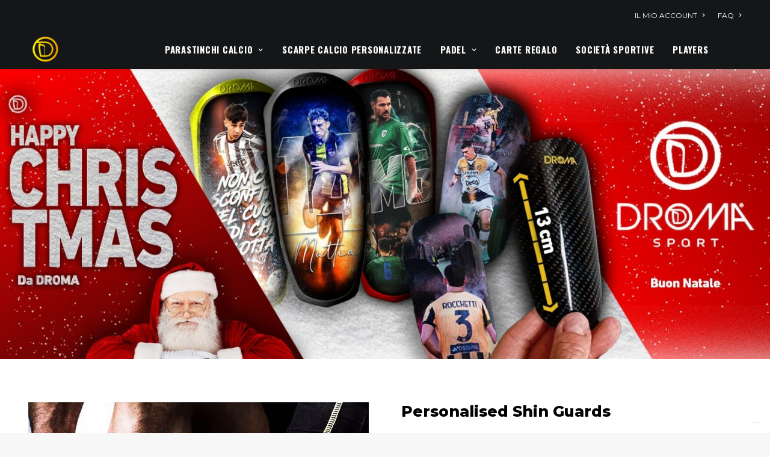

--- FILE ---
content_type: text/html; charset=UTF-8
request_url: https://dromasport.com/negozio/personalised-shin-guards/personalised-shin-guards/
body_size: 128869
content:
<!DOCTYPE html>
<html class="no-touch" lang="it-IT" xmlns="http://www.w3.org/1999/xhtml">
<head>
<meta http-equiv="Content-Type" content="text/html; charset=UTF-8">
<meta name="viewport" content="width=device-width, initial-scale=1">
<link rel="profile" href="http://gmpg.org/xfn/11">
<link rel="pingback" href="https://dromasport.com/xmlrpc.php">
<meta name='robots' content='index, follow, max-image-preview:large, max-snippet:-1, max-video-preview:-1' />

	<!-- This site is optimized with the Yoast SEO plugin v20.13 - https://yoast.com/wordpress/plugins/seo/ -->
	<title>Personalised Shin Guards | Droma Sport | Shin Guards</title>
	<meta name="description" content="Droma sport is the first company in italy and abroad to produce personalised shin guards" />
	<link rel="canonical" href="https://dromasport.com/negozio/personalised-shin-guards/personalised-shin-guards/" />
	<meta property="og:locale" content="it_IT" />
	<meta property="og:type" content="article" />
	<meta property="og:title" content="Personalised Shin Guards | Droma Sport | Shin Guards" />
	<meta property="og:description" content="Droma sport is the first company in italy and abroad to produce personalised shin guards" />
	<meta property="og:url" content="https://dromasport.com/negozio/personalised-shin-guards/personalised-shin-guards/" />
	<meta property="og:site_name" content="Droma Sport, Parastinchi personalizzati calcio" />
	<meta property="article:modified_time" content="2023-02-10T19:34:34+00:00" />
	<meta property="og:image" content="https://dromasport.com/wp-content/uploads/2017/10/parastinchi-calcio-personalizzati-droma-sport-5.jpeg" />
	<meta property="og:image:width" content="922" />
	<meta property="og:image:height" content="922" />
	<meta property="og:image:type" content="image/jpeg" />
	<meta name="twitter:card" content="summary_large_image" />
	<meta name="twitter:label1" content="Tempo di lettura stimato" />
	<meta name="twitter:data1" content="1 minuto" />
	<script type="application/ld+json" class="yoast-schema-graph">{"@context":"https://schema.org","@graph":[{"@type":"WebPage","@id":"https://dromasport.com/negozio/personalised-shin-guards/personalised-shin-guards/","url":"https://dromasport.com/negozio/personalised-shin-guards/personalised-shin-guards/","name":"Personalised Shin Guards | Droma Sport | Shin Guards","isPartOf":{"@id":"https://dromasport.com/#website"},"primaryImageOfPage":{"@id":"https://dromasport.com/negozio/personalised-shin-guards/personalised-shin-guards/#primaryimage"},"image":{"@id":"https://dromasport.com/negozio/personalised-shin-guards/personalised-shin-guards/#primaryimage"},"thumbnailUrl":"https://dromasport.com/wp-content/uploads/2017/10/parastinchi-calcio-personalizzati-droma-sport-5.jpeg","datePublished":"2017-10-07T09:04:22+00:00","dateModified":"2023-02-10T19:34:34+00:00","description":"Droma sport is the first company in italy and abroad to produce personalised shin guards","breadcrumb":{"@id":"https://dromasport.com/negozio/personalised-shin-guards/personalised-shin-guards/#breadcrumb"},"inLanguage":"it-IT","potentialAction":[{"@type":"ReadAction","target":["https://dromasport.com/negozio/personalised-shin-guards/personalised-shin-guards/"]}]},{"@type":"ImageObject","inLanguage":"it-IT","@id":"https://dromasport.com/negozio/personalised-shin-guards/personalised-shin-guards/#primaryimage","url":"https://dromasport.com/wp-content/uploads/2017/10/parastinchi-calcio-personalizzati-droma-sport-5.jpeg","contentUrl":"https://dromasport.com/wp-content/uploads/2017/10/parastinchi-calcio-personalizzati-droma-sport-5.jpeg","width":922,"height":922},{"@type":"BreadcrumbList","@id":"https://dromasport.com/negozio/personalised-shin-guards/personalised-shin-guards/#breadcrumb","itemListElement":[{"@type":"ListItem","position":1,"name":"Home","item":"https://dromasport.com/"},{"@type":"ListItem","position":2,"name":"Shop","item":"https://dromasport.com/negozio/"},{"@type":"ListItem","position":3,"name":"Personalised Shin Guards"}]},{"@type":"WebSite","@id":"https://dromasport.com/#website","url":"https://dromasport.com/","name":"Droma Sport, Parastinchi personalizzati calcio","description":"Parastinchi Calcio personalizzati 100% Made In Italy!","potentialAction":[{"@type":"SearchAction","target":{"@type":"EntryPoint","urlTemplate":"https://dromasport.com/?s={search_term_string}"},"query-input":"required name=search_term_string"}],"inLanguage":"it-IT"}]}</script>
	<!-- / Yoast SEO plugin. -->


<script type='application/javascript'>console.log('PixelYourSite Free version 9.4.2');</script>
<link rel='dns-prefetch' href='//cdn.iubenda.com' />
<link rel='dns-prefetch' href='//fonts.googleapis.com' />
<link rel="alternate" type="application/rss+xml" title="Droma Sport, Parastinchi personalizzati calcio &raquo; Feed" href="https://dromasport.com/feed/" />
<link rel="alternate" type="application/rss+xml" title="Droma Sport, Parastinchi personalizzati calcio &raquo; Feed dei commenti" href="https://dromasport.com/comments/feed/" />
<link rel="alternate" type="application/rss+xml" title="Droma Sport, Parastinchi personalizzati calcio &raquo; Personalised Shin Guards Feed dei commenti" href="https://dromasport.com/negozio/personalised-shin-guards/personalised-shin-guards/feed/" />
<link rel="alternate" title="oEmbed (JSON)" type="application/json+oembed" href="https://dromasport.com/wp-json/oembed/1.0/embed?url=https%3A%2F%2Fdromasport.com%2Fnegozio%2Fpersonalised-shin-guards%2Fpersonalised-shin-guards%2F" />
<link rel="alternate" title="oEmbed (XML)" type="text/xml+oembed" href="https://dromasport.com/wp-json/oembed/1.0/embed?url=https%3A%2F%2Fdromasport.com%2Fnegozio%2Fpersonalised-shin-guards%2Fpersonalised-shin-guards%2F&#038;format=xml" />
<style id='wp-img-auto-sizes-contain-inline-css' type='text/css'>
img:is([sizes=auto i],[sizes^="auto," i]){contain-intrinsic-size:3000px 1500px}
/*# sourceURL=wp-img-auto-sizes-contain-inline-css */
</style>
<link rel='stylesheet' id='woocommerce-addons-css-css' href='https://dromasport.com/wp-content/plugins/woocommerce-product-addons/assets/css/frontend.css?ver=6.9' type='text/css' media='all' />
<style id='wp-emoji-styles-inline-css' type='text/css'>

	img.wp-smiley, img.emoji {
		display: inline !important;
		border: none !important;
		box-shadow: none !important;
		height: 1em !important;
		width: 1em !important;
		margin: 0 0.07em !important;
		vertical-align: -0.1em !important;
		background: none !important;
		padding: 0 !important;
	}
/*# sourceURL=wp-emoji-styles-inline-css */
</style>
<style id='classic-theme-styles-inline-css' type='text/css'>
/*! This file is auto-generated */
.wp-block-button__link{color:#fff;background-color:#32373c;border-radius:9999px;box-shadow:none;text-decoration:none;padding:calc(.667em + 2px) calc(1.333em + 2px);font-size:1.125em}.wp-block-file__button{background:#32373c;color:#fff;text-decoration:none}
/*# sourceURL=/wp-includes/css/classic-themes.min.css */
</style>
<link rel='stylesheet' id='allow-webp-image-css' href='https://dromasport.com/wp-content/plugins/allow-webp-image/public/css/allow-webp-image-public.css?ver=1.0.1' type='text/css' media='all' />
<link rel='stylesheet' id='uncodefont-google-css' href='//fonts.googleapis.com/css?family=Oswald%3A300%2Cregular%2C700%7CMontserrat%3A100%2C100italic%2C200%2C200italic%2C300%2C300italic%2Cregular%2Citalic%2C500%2C500italic%2C600%2C600italic%2C700%2C700italic%2C800%2C800italic%2C900%2C900italic&#038;subset=latin%2Clatin-ext%2Ccyrillic%2Ccyrillic-ext%2Cvietnamese&#038;display=swap&#038;ver=2.7.8' type='text/css' media='all' />
<style id='woocommerce-inline-inline-css' type='text/css'>
.woocommerce form .form-row .required { visibility: visible; }
/*# sourceURL=woocommerce-inline-inline-css */
</style>
<link rel='stylesheet' id='gateway-css' href='https://dromasport.com/wp-content/plugins/woocommerce-paypal-payments/modules/ppcp-button/assets/css/gateway.css?ver=3.1.0' type='text/css' media='all' />
<link rel='stylesheet' id='joinchat-css' href='https://dromasport.com/wp-content/plugins/creame-whatsapp-me/public/css/joinchat.min.css?ver=5.0.13' type='text/css' media='all' />
<style id='joinchat-inline-css' type='text/css'>
.joinchat{--red:55;--green:135;--blue:16}
/*# sourceURL=joinchat-inline-css */
</style>
<link rel='stylesheet' id='ivpa-style-css' href='https://dromasport.com/wp-content/plugins/improved-variable-product-attributes/assets/css/style.min.css?ver=4.0.0' type='text/css' media='all' />
<link rel='stylesheet' id='uncode-style-css' href='https://dromasport.com/wp-content/themes/droma23/library/css/style.css' type='text/css' media='all' />
<style id='uncode-style-inline-css' type='text/css'>

@media (max-width: 959px) { .navbar-brand > * { height: 40px !important;}}
@media (min-width: 960px) { .limit-width { max-width: 98%; margin: auto;}}
@media (min-width: 960px) { .limit-width { max-width: 98%; margin: auto;}}
.menu-primary ul.menu-smart > li > a, .menu-primary ul.menu-smart li.dropdown > a, .menu-primary ul.menu-smart li.mega-menu > a, .vmenu-container ul.menu-smart > li > a, .vmenu-container ul.menu-smart li.dropdown > a { text-transform: uppercase; }
.menu-primary ul.menu-smart ul a, .vmenu-container ul.menu-smart ul a { text-transform: uppercase; }
body.menu-custom-padding .col-lg-0.logo-container, body.menu-custom-padding .col-lg-2.logo-container, body.menu-custom-padding .col-lg-12 .logo-container, body.menu-custom-padding .col-lg-4.logo-container { padding-top: 9px; padding-bottom: 9px; }
body.menu-custom-padding .col-lg-0.logo-container.shrinked, body.menu-custom-padding .col-lg-2.logo-container.shrinked, body.menu-custom-padding .col-lg-12 .logo-container.shrinked, body.menu-custom-padding .col-lg-4.logo-container.shrinked { padding-top: 0px; padding-bottom: 0px; }
@media (max-width: 959px) { body.menu-custom-padding .menu-container .logo-container { padding-top: 9px !important; padding-bottom: 9px !important; } }
#changer-back-color { transition: background-color 1000ms cubic-bezier(0.25, 1, 0.5, 1) !important; } #changer-back-color > div { transition: opacity 1000ms cubic-bezier(0.25, 1, 0.5, 1) !important; } body.bg-changer-init.disable-hover .main-wrapper .style-light,  body.bg-changer-init.disable-hover .main-wrapper .style-light h1,  body.bg-changer-init.disable-hover .main-wrapper .style-light h2, body.bg-changer-init.disable-hover .main-wrapper .style-light h3, body.bg-changer-init.disable-hover .main-wrapper .style-light h4, body.bg-changer-init.disable-hover .main-wrapper .style-light h5, body.bg-changer-init.disable-hover .main-wrapper .style-light h6, body.bg-changer-init.disable-hover .main-wrapper .style-light a, body.bg-changer-init.disable-hover .main-wrapper .style-dark, body.bg-changer-init.disable-hover .main-wrapper .style-dark h1, body.bg-changer-init.disable-hover .main-wrapper .style-dark h2, body.bg-changer-init.disable-hover .main-wrapper .style-dark h3, body.bg-changer-init.disable-hover .main-wrapper .style-dark h4, body.bg-changer-init.disable-hover .main-wrapper .style-dark h5, body.bg-changer-init.disable-hover .main-wrapper .style-dark h6, body.bg-changer-init.disable-hover .main-wrapper .style-dark a { transition: color 1000ms cubic-bezier(0.25, 1, 0.5, 1) !important; }
/*# sourceURL=uncode-style-inline-css */
</style>
<link rel='stylesheet' id='uncode-woocommerce-css' href='https://dromasport.com/wp-content/themes/droma23/library/css/woocommerce.css' type='text/css' media='all' />
<link rel='stylesheet' id='uncode-icons-css' href='https://dromasport.com/wp-content/themes/droma23/library/css/uncode-icons.css' type='text/css' media='all' />
<link rel='stylesheet' id='uncode-custom-style-css' href='https://dromasport.com/wp-content/themes/droma23/library/css/style-custom.css' type='text/css' media='all' />
<style id='uncode-custom-style-inline-css' type='text/css'>
.extra-flate-subtitle {background-color:#4d90fe!important;color:#fff;text-align:center;font-size:14px;line-height:1.2;padding:7px;border-radius:3px;width:100%;position:relative;}.woo{padding:10px!important;background-color:#d8ff00!important;margin-bottom:15px!important;}.woo2{padding:10px!important;margin-bottom:15px!important;font-weight:600!important;}.tratteggioCheckout {padding:10px!important;margin:20px auto;border:5px dashed #FF4B4B;background-color:#FFFD7C;text-align:center;font-size:24px;}.tratteggio2Checkout {padding:10px!important;margin:20px auto;border:5px dashed #FF4B4B;background-color:#DBFF8C;text-align:center;font-size:24px;}.dcmp-message-box {padding:20px!important;}.woocommerce-info{padding:10px!important;background-color:#d8ff00!important;margin-bottom:15px!important;}.sku_wrapper{display:none!important;}.cart-collaterals .cart_totals p {font-size:.9em;margin-top:1px!important;margin-bottom:15px!important;}.pi-edd-method-estimate p{font-size:.9em;margin-top:1px!important;margin-bottom:15px!important;}
/*# sourceURL=uncode-custom-style-inline-css */
</style>

<script  type="text/javascript" class=" _iub_cs_skip" type="text/javascript" id="iubenda-head-inline-scripts-0">
/* <![CDATA[ */
var _iub = _iub || [];
_iub.csConfiguration = {"askConsentAtCookiePolicyUpdate":true,"floatingPreferencesButtonDisplay":"bottom-right","perPurposeConsent":true,"siteId":3264147,"whitelabel":false,"cookiePolicyId":82441791,"lang":"it", "banner":{ "acceptButtonDisplay":true,"closeButtonRejects":true,"customizeButtonDisplay":true,"explicitWithdrawal":true,"listPurposes":true,"position":"float-top-center" }};

//# sourceURL=iubenda-head-inline-scripts-0
/* ]]> */
</script>
<script  type="text/javascript" charset="UTF-8" async="" class=" _iub_cs_skip" type="text/javascript" src="//cdn.iubenda.com/cs/iubenda_cs.js?ver=3.12.5" id="iubenda-head-scripts-0-js"></script>
<script type="text/javascript" src="https://dromasport.com/wp-includes/js/jquery/jquery.min.js?ver=3.7.1" id="jquery-core-js"></script>
<script type="text/javascript" src="https://dromasport.com/wp-includes/js/jquery/jquery-migrate.min.js?ver=3.4.1" id="jquery-migrate-js"></script>
<script type="text/javascript" src="https://dromasport.com/wp-content/plugins/allow-webp-image/public/js/allow-webp-image-public.js?ver=1.0.1" id="allow-webp-image-js"></script>
<script type="text/javascript" src="https://dromasport.com/wp-content/plugins/woocommerce/assets/js/zoom/jquery.zoom.min.js?ver=1.7.21-wc.10.4.3" id="wc-zoom-js" defer="defer" data-wp-strategy="defer"></script>
<script type="text/javascript" src="https://dromasport.com/wp-content/plugins/woocommerce/assets/js/flexslider/jquery.flexslider.min.js?ver=2.7.2-wc.10.4.3" id="wc-flexslider-js" defer="defer" data-wp-strategy="defer"></script>
<script type="text/javascript" id="wc-single-product-js-extra">
/* <![CDATA[ */
var wc_single_product_params = {"i18n_required_rating_text":"Seleziona una valutazione","i18n_rating_options":["1 stella su 5","2 stelle su 5","3 stelle su 5","4 stelle su 5","5 stelle su 5"],"i18n_product_gallery_trigger_text":"Visualizza la galleria di immagini a schermo intero","review_rating_required":"yes","flexslider":{"rtl":false,"animation":"slide","smoothHeight":true,"directionNav":false,"controlNav":"thumbnails","slideshow":false,"animationSpeed":500,"animationLoop":false,"allowOneSlide":false},"zoom_enabled":"1","zoom_options":[],"photoswipe_enabled":"","photoswipe_options":{"shareEl":false,"closeOnScroll":false,"history":false,"hideAnimationDuration":0,"showAnimationDuration":0},"flexslider_enabled":""};
//# sourceURL=wc-single-product-js-extra
/* ]]> */
</script>
<script type="text/javascript" src="https://dromasport.com/wp-content/plugins/woocommerce/assets/js/frontend/single-product.min.js?ver=10.4.3" id="wc-single-product-js" defer="defer" data-wp-strategy="defer"></script>
<script type="text/javascript" src="https://dromasport.com/wp-content/plugins/woocommerce/assets/js/jquery-blockui/jquery.blockUI.min.js?ver=2.7.0-wc.10.4.3" id="wc-jquery-blockui-js" defer="defer" data-wp-strategy="defer"></script>
<script type="text/javascript" src="https://dromasport.com/wp-content/plugins/woocommerce/assets/js/js-cookie/js.cookie.min.js?ver=2.1.4-wc.10.4.3" id="wc-js-cookie-js" defer="defer" data-wp-strategy="defer"></script>
<script type="text/javascript" id="woocommerce-js-extra">
/* <![CDATA[ */
var woocommerce_params = {"ajax_url":"/wp-admin/admin-ajax.php","wc_ajax_url":"/?wc-ajax=%%endpoint%%","i18n_password_show":"Mostra password","i18n_password_hide":"Nascondi password"};
//# sourceURL=woocommerce-js-extra
/* ]]> */
</script>
<script type="text/javascript" src="https://dromasport.com/wp-content/plugins/woocommerce/assets/js/frontend/woocommerce.min.js?ver=10.4.3" id="woocommerce-js" defer="defer" data-wp-strategy="defer"></script>
<script type="text/javascript" id="uncode-init-js-extra">
/* <![CDATA[ */
var SiteParameters = {"days":"giorni","hours":"ore","minutes":"minuti","seconds":"secondi","constant_scroll":"on","scroll_speed":"2","parallax_factor":"0.25","loading":"Caricamento...","slide_name":"slide","slide_footer":"footer","ajax_url":"https://dromasport.com/wp-admin/admin-ajax.php","nonce_adaptive_images":"0e58b6a33f","nonce_srcset_async":"c076bf248b","enable_debug":"","block_mobile_videos":"","is_frontend_editor":"","main_width":["98","%"],"mobile_parallax_allowed":"","wireframes_plugin_active":"","sticky_elements":"off","lazyload_type":"","resize_quality":"80","register_metadata":"1","bg_changer_time":"1000","update_wc_fragments":"1","optimize_shortpixel_image":"","custom_cursor_selector":"[href], .trigger-overlay, .owl-next, .owl-prev, .owl-dot, input[type=\"submit\"], input[type=\"checkbox\"], button[type=\"submit\"], a[class^=\"ilightbox\"], .ilightbox-thumbnail, .ilightbox-prev, .ilightbox-next, .overlay-close, .unmodal-close, .qty-inset \u003E span, .share-button li, .uncode-post-titles .tmb.tmb-click-area, .btn-link, .tmb-click-row .t-inside, .lg-outer button, .lg-thumb img","mobile_parallax_animation":"","lbox_enhanced":"","native_media_player":"","vimeoPlayerParams":"?autoplay=0","ajax_filter_key_search":"key","ajax_filter_key_unfilter":"unfilter","dynamic_srcset_active":"1","dynamic_srcset_bg_mobile_breakpoint":"570","dynamic_srcset_bunch_limit":"1","dynamic_srcset_bg_mobile_size":"0","activate_webp":"","force_webp":""};
//# sourceURL=uncode-init-js-extra
/* ]]> */
</script>
<script type="text/javascript" src="https://dromasport.com/wp-content/themes/droma23/library/js/init.min.js" id="uncode-init-js"></script>
<script type="text/javascript" src="https://dromasport.com/wp-content/plugins/pixelyoursite/dist/scripts/jquery.bind-first-0.2.3.min.js?ver=6.9" id="jquery-bind-first-js"></script>
<script type="text/javascript" src="https://dromasport.com/wp-content/plugins/pixelyoursite/dist/scripts/js.cookie-2.1.3.min.js?ver=2.1.3" id="js-cookie-pys-js"></script>
<script type="text/javascript" id="pys-js-extra">
/* <![CDATA[ */
var pysOptions = {"staticEvents":{"facebook":{"woo_view_content":[{"delay":0,"type":"static","name":"ViewContent","pixelIds":["2146007069047439"],"eventID":"f1d26c47-5864-4997-89a1-88b5075e37f1","params":{"content_ids":["2275"],"content_type":"product","tags":"Droma Sport, Personalised Shin Guards, Shin Guards","content_name":"Personalised Shin Guards","category_name":"Personalised Shin Guards","value":49,"currency":"EUR","contents":[{"id":"2275","quantity":1}],"product_price":49,"page_title":"Personalised Shin Guards","post_type":"product","post_id":2275,"plugin":"PixelYourSite","user_role":"guest","event_url":"dromasport.com/negozio/personalised-shin-guards/personalised-shin-guards/"},"e_id":"woo_view_content","ids":[],"hasTimeWindow":false,"timeWindow":0,"woo_order":"","edd_order":""}],"init_event":[{"delay":0,"type":"static","name":"PageView","pixelIds":["2146007069047439"],"eventID":"10599abe-5373-4a44-9d4f-d974f1f6d1c3","params":{"page_title":"Personalised Shin Guards","post_type":"product","post_id":2275,"plugin":"PixelYourSite","user_role":"guest","event_url":"dromasport.com/negozio/personalised-shin-guards/personalised-shin-guards/"},"e_id":"init_event","ids":[],"hasTimeWindow":false,"timeWindow":0,"woo_order":"","edd_order":""}]}},"dynamicEvents":{"woo_add_to_cart_on_button_click":{"facebook":{"delay":0,"type":"dyn","name":"AddToCart","pixelIds":["2146007069047439"],"eventID":"b292c03b-29a3-4f3e-bf31-587bd6271ad2","params":{"page_title":"Personalised Shin Guards","post_type":"product","post_id":2275,"plugin":"PixelYourSite","user_role":"guest","event_url":"dromasport.com/negozio/personalised-shin-guards/personalised-shin-guards/"},"e_id":"woo_add_to_cart_on_button_click","ids":[],"hasTimeWindow":false,"timeWindow":0,"woo_order":"","edd_order":""}}},"triggerEvents":[],"triggerEventTypes":[],"facebook":{"pixelIds":["2146007069047439"],"advancedMatching":[],"removeMetadata":false,"contentParams":{"post_type":"product","post_id":2275,"content_name":"Personalised Shin Guards","categories":"Personalised Shin Guards","tags":"Droma Sport, Personalised Shin Guards, Shin Guards"},"commentEventEnabled":true,"wooVariableAsSimple":true,"downloadEnabled":true,"formEventEnabled":true,"serverApiEnabled":true,"wooCRSendFromServer":false,"send_external_id":null},"debug":"","siteUrl":"https://dromasport.com","ajaxUrl":"https://dromasport.com/wp-admin/admin-ajax.php","ajax_event":"4475598c0f","enable_remove_download_url_param":"1","cookie_duration":"7","last_visit_duration":"60","enable_success_send_form":"","ajaxForServerEvent":"1","gdpr":{"ajax_enabled":false,"all_disabled_by_api":false,"facebook_disabled_by_api":false,"analytics_disabled_by_api":false,"google_ads_disabled_by_api":false,"pinterest_disabled_by_api":false,"bing_disabled_by_api":false,"externalID_disabled_by_api":false,"facebook_prior_consent_enabled":false,"analytics_prior_consent_enabled":true,"google_ads_prior_consent_enabled":null,"pinterest_prior_consent_enabled":true,"bing_prior_consent_enabled":true,"cookiebot_integration_enabled":false,"cookiebot_facebook_consent_category":"marketing","cookiebot_analytics_consent_category":"statistics","cookiebot_tiktok_consent_category":"marketing","cookiebot_google_ads_consent_category":null,"cookiebot_pinterest_consent_category":"marketing","cookiebot_bing_consent_category":"marketing","consent_magic_integration_enabled":false,"real_cookie_banner_integration_enabled":false,"cookie_notice_integration_enabled":false,"cookie_law_info_integration_enabled":false},"cookie":{"disabled_all_cookie":false,"disabled_advanced_form_data_cookie":false,"disabled_landing_page_cookie":false,"disabled_first_visit_cookie":false,"disabled_trafficsource_cookie":false,"disabled_utmTerms_cookie":false,"disabled_utmId_cookie":false},"woo":{"enabled":true,"enabled_save_data_to_orders":true,"addToCartOnButtonEnabled":true,"addToCartOnButtonValueEnabled":true,"addToCartOnButtonValueOption":"price","singleProductId":2275,"removeFromCartSelector":"form.woocommerce-cart-form .remove","addToCartCatchMethod":"add_cart_js","is_order_received_page":false,"containOrderId":false},"edd":{"enabled":false}};
//# sourceURL=pys-js-extra
/* ]]> */
</script>
<script type="text/javascript" src="https://dromasport.com/wp-content/plugins/pixelyoursite/dist/scripts/public.js?ver=9.4.2" id="pys-js"></script>
<link rel="https://api.w.org/" href="https://dromasport.com/wp-json/" /><link rel="alternate" title="JSON" type="application/json" href="https://dromasport.com/wp-json/wp/v2/product/2275" /><link rel="EditURI" type="application/rsd+xml" title="RSD" href="https://dromasport.com/xmlrpc.php?rsd" />
<meta name="generator" content="WordPress 6.9" />
<meta name="generator" content="WooCommerce 10.4.3" />
<link rel='shortlink' href='https://dromasport.com/?p=2275' />
	<noscript><style>.woocommerce-product-gallery{ opacity: 1 !important; }</style></noscript>
	<link rel="icon" href="https://dromasport.com/wp-content/uploads/2017/10/cropped-favicon.png" sizes="32x32" />
<link rel="icon" href="https://dromasport.com/wp-content/uploads/2017/10/cropped-favicon.png" sizes="192x192" />
<link rel="apple-touch-icon" href="https://dromasport.com/wp-content/uploads/2017/10/cropped-favicon.png" />
<meta name="msapplication-TileImage" content="https://dromasport.com/wp-content/uploads/2017/10/cropped-favicon.png" />
<meta name="generator" content="Improved Variable Product Attributes for WooCommerce"/><noscript><style> .wpb_animate_when_almost_visible { opacity: 1; }</style></noscript><link rel='stylesheet' id='wc-blocks-style-css' href='https://dromasport.com/wp-content/plugins/woocommerce/assets/client/blocks/wc-blocks.css?ver=wc-10.4.3' type='text/css' media='all' />
<style id='global-styles-inline-css' type='text/css'>
:root{--wp--preset--aspect-ratio--square: 1;--wp--preset--aspect-ratio--4-3: 4/3;--wp--preset--aspect-ratio--3-4: 3/4;--wp--preset--aspect-ratio--3-2: 3/2;--wp--preset--aspect-ratio--2-3: 2/3;--wp--preset--aspect-ratio--16-9: 16/9;--wp--preset--aspect-ratio--9-16: 9/16;--wp--preset--color--black: #000000;--wp--preset--color--cyan-bluish-gray: #abb8c3;--wp--preset--color--white: #ffffff;--wp--preset--color--pale-pink: #f78da7;--wp--preset--color--vivid-red: #cf2e2e;--wp--preset--color--luminous-vivid-orange: #ff6900;--wp--preset--color--luminous-vivid-amber: #fcb900;--wp--preset--color--light-green-cyan: #7bdcb5;--wp--preset--color--vivid-green-cyan: #00d084;--wp--preset--color--pale-cyan-blue: #8ed1fc;--wp--preset--color--vivid-cyan-blue: #0693e3;--wp--preset--color--vivid-purple: #9b51e0;--wp--preset--gradient--vivid-cyan-blue-to-vivid-purple: linear-gradient(135deg,rgb(6,147,227) 0%,rgb(155,81,224) 100%);--wp--preset--gradient--light-green-cyan-to-vivid-green-cyan: linear-gradient(135deg,rgb(122,220,180) 0%,rgb(0,208,130) 100%);--wp--preset--gradient--luminous-vivid-amber-to-luminous-vivid-orange: linear-gradient(135deg,rgb(252,185,0) 0%,rgb(255,105,0) 100%);--wp--preset--gradient--luminous-vivid-orange-to-vivid-red: linear-gradient(135deg,rgb(255,105,0) 0%,rgb(207,46,46) 100%);--wp--preset--gradient--very-light-gray-to-cyan-bluish-gray: linear-gradient(135deg,rgb(238,238,238) 0%,rgb(169,184,195) 100%);--wp--preset--gradient--cool-to-warm-spectrum: linear-gradient(135deg,rgb(74,234,220) 0%,rgb(151,120,209) 20%,rgb(207,42,186) 40%,rgb(238,44,130) 60%,rgb(251,105,98) 80%,rgb(254,248,76) 100%);--wp--preset--gradient--blush-light-purple: linear-gradient(135deg,rgb(255,206,236) 0%,rgb(152,150,240) 100%);--wp--preset--gradient--blush-bordeaux: linear-gradient(135deg,rgb(254,205,165) 0%,rgb(254,45,45) 50%,rgb(107,0,62) 100%);--wp--preset--gradient--luminous-dusk: linear-gradient(135deg,rgb(255,203,112) 0%,rgb(199,81,192) 50%,rgb(65,88,208) 100%);--wp--preset--gradient--pale-ocean: linear-gradient(135deg,rgb(255,245,203) 0%,rgb(182,227,212) 50%,rgb(51,167,181) 100%);--wp--preset--gradient--electric-grass: linear-gradient(135deg,rgb(202,248,128) 0%,rgb(113,206,126) 100%);--wp--preset--gradient--midnight: linear-gradient(135deg,rgb(2,3,129) 0%,rgb(40,116,252) 100%);--wp--preset--font-size--small: 13px;--wp--preset--font-size--medium: 20px;--wp--preset--font-size--large: 36px;--wp--preset--font-size--x-large: 42px;--wp--preset--spacing--20: 0.44rem;--wp--preset--spacing--30: 0.67rem;--wp--preset--spacing--40: 1rem;--wp--preset--spacing--50: 1.5rem;--wp--preset--spacing--60: 2.25rem;--wp--preset--spacing--70: 3.38rem;--wp--preset--spacing--80: 5.06rem;--wp--preset--shadow--natural: 6px 6px 9px rgba(0, 0, 0, 0.2);--wp--preset--shadow--deep: 12px 12px 50px rgba(0, 0, 0, 0.4);--wp--preset--shadow--sharp: 6px 6px 0px rgba(0, 0, 0, 0.2);--wp--preset--shadow--outlined: 6px 6px 0px -3px rgb(255, 255, 255), 6px 6px rgb(0, 0, 0);--wp--preset--shadow--crisp: 6px 6px 0px rgb(0, 0, 0);}:where(.is-layout-flex){gap: 0.5em;}:where(.is-layout-grid){gap: 0.5em;}body .is-layout-flex{display: flex;}.is-layout-flex{flex-wrap: wrap;align-items: center;}.is-layout-flex > :is(*, div){margin: 0;}body .is-layout-grid{display: grid;}.is-layout-grid > :is(*, div){margin: 0;}:where(.wp-block-columns.is-layout-flex){gap: 2em;}:where(.wp-block-columns.is-layout-grid){gap: 2em;}:where(.wp-block-post-template.is-layout-flex){gap: 1.25em;}:where(.wp-block-post-template.is-layout-grid){gap: 1.25em;}.has-black-color{color: var(--wp--preset--color--black) !important;}.has-cyan-bluish-gray-color{color: var(--wp--preset--color--cyan-bluish-gray) !important;}.has-white-color{color: var(--wp--preset--color--white) !important;}.has-pale-pink-color{color: var(--wp--preset--color--pale-pink) !important;}.has-vivid-red-color{color: var(--wp--preset--color--vivid-red) !important;}.has-luminous-vivid-orange-color{color: var(--wp--preset--color--luminous-vivid-orange) !important;}.has-luminous-vivid-amber-color{color: var(--wp--preset--color--luminous-vivid-amber) !important;}.has-light-green-cyan-color{color: var(--wp--preset--color--light-green-cyan) !important;}.has-vivid-green-cyan-color{color: var(--wp--preset--color--vivid-green-cyan) !important;}.has-pale-cyan-blue-color{color: var(--wp--preset--color--pale-cyan-blue) !important;}.has-vivid-cyan-blue-color{color: var(--wp--preset--color--vivid-cyan-blue) !important;}.has-vivid-purple-color{color: var(--wp--preset--color--vivid-purple) !important;}.has-black-background-color{background-color: var(--wp--preset--color--black) !important;}.has-cyan-bluish-gray-background-color{background-color: var(--wp--preset--color--cyan-bluish-gray) !important;}.has-white-background-color{background-color: var(--wp--preset--color--white) !important;}.has-pale-pink-background-color{background-color: var(--wp--preset--color--pale-pink) !important;}.has-vivid-red-background-color{background-color: var(--wp--preset--color--vivid-red) !important;}.has-luminous-vivid-orange-background-color{background-color: var(--wp--preset--color--luminous-vivid-orange) !important;}.has-luminous-vivid-amber-background-color{background-color: var(--wp--preset--color--luminous-vivid-amber) !important;}.has-light-green-cyan-background-color{background-color: var(--wp--preset--color--light-green-cyan) !important;}.has-vivid-green-cyan-background-color{background-color: var(--wp--preset--color--vivid-green-cyan) !important;}.has-pale-cyan-blue-background-color{background-color: var(--wp--preset--color--pale-cyan-blue) !important;}.has-vivid-cyan-blue-background-color{background-color: var(--wp--preset--color--vivid-cyan-blue) !important;}.has-vivid-purple-background-color{background-color: var(--wp--preset--color--vivid-purple) !important;}.has-black-border-color{border-color: var(--wp--preset--color--black) !important;}.has-cyan-bluish-gray-border-color{border-color: var(--wp--preset--color--cyan-bluish-gray) !important;}.has-white-border-color{border-color: var(--wp--preset--color--white) !important;}.has-pale-pink-border-color{border-color: var(--wp--preset--color--pale-pink) !important;}.has-vivid-red-border-color{border-color: var(--wp--preset--color--vivid-red) !important;}.has-luminous-vivid-orange-border-color{border-color: var(--wp--preset--color--luminous-vivid-orange) !important;}.has-luminous-vivid-amber-border-color{border-color: var(--wp--preset--color--luminous-vivid-amber) !important;}.has-light-green-cyan-border-color{border-color: var(--wp--preset--color--light-green-cyan) !important;}.has-vivid-green-cyan-border-color{border-color: var(--wp--preset--color--vivid-green-cyan) !important;}.has-pale-cyan-blue-border-color{border-color: var(--wp--preset--color--pale-cyan-blue) !important;}.has-vivid-cyan-blue-border-color{border-color: var(--wp--preset--color--vivid-cyan-blue) !important;}.has-vivid-purple-border-color{border-color: var(--wp--preset--color--vivid-purple) !important;}.has-vivid-cyan-blue-to-vivid-purple-gradient-background{background: var(--wp--preset--gradient--vivid-cyan-blue-to-vivid-purple) !important;}.has-light-green-cyan-to-vivid-green-cyan-gradient-background{background: var(--wp--preset--gradient--light-green-cyan-to-vivid-green-cyan) !important;}.has-luminous-vivid-amber-to-luminous-vivid-orange-gradient-background{background: var(--wp--preset--gradient--luminous-vivid-amber-to-luminous-vivid-orange) !important;}.has-luminous-vivid-orange-to-vivid-red-gradient-background{background: var(--wp--preset--gradient--luminous-vivid-orange-to-vivid-red) !important;}.has-very-light-gray-to-cyan-bluish-gray-gradient-background{background: var(--wp--preset--gradient--very-light-gray-to-cyan-bluish-gray) !important;}.has-cool-to-warm-spectrum-gradient-background{background: var(--wp--preset--gradient--cool-to-warm-spectrum) !important;}.has-blush-light-purple-gradient-background{background: var(--wp--preset--gradient--blush-light-purple) !important;}.has-blush-bordeaux-gradient-background{background: var(--wp--preset--gradient--blush-bordeaux) !important;}.has-luminous-dusk-gradient-background{background: var(--wp--preset--gradient--luminous-dusk) !important;}.has-pale-ocean-gradient-background{background: var(--wp--preset--gradient--pale-ocean) !important;}.has-electric-grass-gradient-background{background: var(--wp--preset--gradient--electric-grass) !important;}.has-midnight-gradient-background{background: var(--wp--preset--gradient--midnight) !important;}.has-small-font-size{font-size: var(--wp--preset--font-size--small) !important;}.has-medium-font-size{font-size: var(--wp--preset--font-size--medium) !important;}.has-large-font-size{font-size: var(--wp--preset--font-size--large) !important;}.has-x-large-font-size{font-size: var(--wp--preset--font-size--x-large) !important;}
/*# sourceURL=global-styles-inline-css */
</style>
</head>
<body class="wp-singular product-template-default single single-product postid-2275 wp-theme-droma23  style-color-lxmt-bg theme-droma23 woocommerce woocommerce-page woocommerce-no-js hormenu-position-left hmenu hmenu-position-center header-full-width main-center-align menu-custom-padding textual-accent-color wc-zoom-enabled mobile-parallax-not-allowed ilb-no-bounce uncode-wc-single-product-slider-enabled qw-body-scroll-disabled uncode-sidecart-mobile-disabled no-product-upsells wpb-js-composer js-comp-ver-6.9.0.2 vc_responsive" data-border="0">
		<div id="vh_layout_help"></div><div class="body-borders" data-border="0"><div class="top-border body-border-shadow"></div><div class="right-border body-border-shadow"></div><div class="bottom-border body-border-shadow"></div><div class="left-border body-border-shadow"></div><div class="top-border style-light-bg"></div><div class="right-border style-light-bg"></div><div class="bottom-border style-light-bg"></div><div class="left-border style-light-bg"></div></div>	<div class="box-wrapper">
		<div class="box-container">
		<script type="text/javascript" id="initBox">UNCODE.initBox();</script>
		<div class="menu-wrapper menu-sticky">
													<div class="top-menu navbar menu-secondary menu-dark submenu-dark style-color-wayh-bg top-menu-padding mobile-hidden tablet-hidden">
																		<div class="row-menu limit-width">
																			<div class="row-menu-inner"><div class="col-lg-0 middle">
																					<div class="menu-bloginfo">
																						<div class="menu-bloginfo-inner style-dark">
																							
																						</div>
																					</div>
																				</div>
																				<div class="col-lg-12 menu-horizontal">
																					<div class="navbar-topmenu navbar-nav-last"><ul id="menu-termini-privacy-cookie" class="menu-smart menu-mini sm"><li id="menu-item-36077" class="menu-item menu-item-type-custom menu-item-object-custom menu-item-36077 menu-item-link"><a title="IL MIO ACCOUNT" href="https://dromasport.com/mio-account/">IL MIO ACCOUNT<i class="fa fa-angle-right fa-dropdown"></i></a></li>
<li id="menu-item-36372" class="menu-item menu-item-type-post_type menu-item-object-page menu-item-36372 menu-item-link"><a title="FAQ" href="https://dromasport.com/faq/">FAQ<i class="fa fa-angle-right fa-dropdown"></i></a></li>
</ul></div>
																				</div></div>
																		</div>
																	</div>
													<header id="masthead" class="navbar menu-primary menu-dark submenu-light style-dark-original menu-with-logo">
														<div class="menu-container menu-hide style-color-wayh-bg menu-borders menu-shadows">
															<div class="row-menu limit-width">
																<div class="row-menu-inner">
																	<div id="logo-container-mobile" class="col-lg-0 logo-container middle">
																		<div id="main-logo" class="navbar-header style-dark">
																			<a href="https://dromasport.com/" class="navbar-brand" data-padding-shrink ="0" data-minheight="20"><div class="logo-image main-logo logo-skinnable" data-maxheight="45" style="height: 45px;"><img decoding="async" src="https://dromasport.com/wp-content/uploads/2017/10/droma_logo_parastinchi.png" alt="logo" width="132" height="101" class="img-responsive" /></div></a>
																		</div>
																		<div class="mmb-container"><div class="mobile-additional-icons"><a class="desktop-hidden mobile-shopping-cart mobile-additional-icon" href="https://dromasport.com/carrello/"><span class="cart-icon-container additional-icon-container"><i class="fa fa-shopping-cart"></i><span class="badge" style="display: none;"></span></span></a></div><div class="mobile-menu-button mobile-menu-button-dark lines-button"><span class="lines"><span></span></span></div></div>
																	</div>
																	<div class="col-lg-12 main-menu-container middle">
																		<div class="menu-horizontal">
																			<div class="menu-horizontal-inner">
																				<div class="nav navbar-nav navbar-main navbar-nav-first"><ul id="menu-main" class="menu-primary-inner menu-smart sm"><li id="menu-item-5133" class="menu-item menu-item-type-custom menu-item-object-custom menu-item-has-children menu-item-5133 dropdown menu-item-link"><a title="Parastinchi calcio" href="#" data-toggle="dropdown" class="dropdown-toggle" data-type="title">Parastinchi calcio<i class="fa fa-angle-down fa-dropdown"></i></a>
<ul role="menu" class="drop-menu">
	<li id="menu-item-426" class="menu-item menu-item-type-custom menu-item-object-custom menu-item-426"><a title="Parastinchi Personalizzati" href="https://dromasport.com/negozio/parastinchi-calcio/parastinchi-calcio-personalizzati">Parastinchi Personalizzati<i class="fa fa-angle-right fa-dropdown"></i></a></li>
	<li id="menu-item-35265" class="menu-item menu-item-type-post_type menu-item-object-page menu-item-35265"><a title="Parastinchi Gallery" href="https://dromasport.com/gallery-24-ore/">Parastinchi Gallery<i class="fa fa-angle-right fa-dropdown"></i></a></li>
	<li id="menu-item-39994" class="menu-item menu-item-type-custom menu-item-object-custom menu-item-39994"><a title="Carbon mini" href="https://wa.me/+393515613420">Carbon mini<i class="fa fa-angle-right fa-dropdown"></i></a></li>
	<li id="menu-item-5134" class="menu-item menu-item-type-custom menu-item-object-custom menu-item-5134"><a title="Parastinchi Carbon" href="https://dromasport.com/negozio/parastinchi-calcio/parastinchi-personalizzati-fibra-di-carbonio/">Parastinchi Carbon<i class="fa fa-angle-right fa-dropdown"></i></a></li>
	<li id="menu-item-37525" class="menu-item menu-item-type-post_type menu-item-object-page menu-item-37525"><a title="Taglie e misure parastinchi" href="https://dromasport.com/taglie-e-misure-parastinchi/">Taglie e misure parastinchi<i class="fa fa-angle-right fa-dropdown"></i></a></li>
</ul>
</li>
<li id="menu-item-5005" class="menu-item menu-item-type-custom menu-item-object-custom menu-item-5005 menu-item-link"><a title="Scarpe calcio personalizzate" href="https://dromasport.com/negozio/scarpe/scarpe-personalizzate-droma/">Scarpe calcio personalizzate<i class="fa fa-angle-right fa-dropdown"></i></a></li>
<li id="menu-item-10085" class="menu-item menu-item-type-custom menu-item-object-custom menu-item-has-children menu-item-10085 dropdown menu-item-link"><a title="Padel" href="#" data-toggle="dropdown" class="dropdown-toggle" data-type="title">Padel<i class="fa fa-angle-down fa-dropdown"></i></a>
<ul role="menu" class="drop-menu">
	<li id="menu-item-11089" class="menu-item menu-item-type-post_type menu-item-object-product menu-item-11089"><a title="Personalizza una nuova racchetta" href="https://dromasport.com/negozio/racchette-da-padel/racchetta-padel-personalizzata-droma/">Personalizza una nuova racchetta<i class="fa fa-angle-right fa-dropdown"></i></a></li>
	<li id="menu-item-34626" class="menu-item menu-item-type-post_type menu-item-object-product menu-item-34626"><a title="Personalizza la tua racchetta" href="https://dromasport.com/negozio/racchette-da-padel/tua-racchetta/personalizza-la-tua-racchetta/">Personalizza la tua racchetta<i class="fa fa-angle-right fa-dropdown"></i></a></li>
</ul>
</li>
<li id="menu-item-621" class="menu-item menu-item-type-post_type menu-item-object-page menu-item-621 menu-item-link"><a title="Carte Regalo" href="https://dromasport.com/carte-regalo/">Carte Regalo<i class="fa fa-angle-right fa-dropdown"></i></a></li>
<li id="menu-item-36811" class="menu-item menu-item-type-post_type menu-item-object-page menu-item-36811 menu-item-link"><a title="Società sportive" href="https://dromasport.com/societa-sportive/">Società sportive<i class="fa fa-angle-right fa-dropdown"></i></a></li>
<li id="menu-item-38337" class="menu-item menu-item-type-post_type menu-item-object-page menu-item-38337 menu-item-link"><a title="Players" href="https://dromasport.com/players/">Players<i class="fa fa-angle-right fa-dropdown"></i></a></li>
</ul></div><div class="nav navbar-nav navbar-nav-last"><ul class="menu-smart sm menu-icons">
	<li class="mobile-hidden tablet-hidden  uncode-cart menu-item-link menu-item menu-item-has-children dropdown">
		<a href="https://dromasport.com/carrello/" data-toggle="dropdown" class="dropdown-toggle" data-type="title" title="cart">
			<span class="cart-icon-container">
									<i class="fa fa-shopping-cart"></i><span class="desktop-hidden">Carrello</span>
				
									<span class="badge" style="display: none;"></span>
				
				<i class="fa fa-angle-down fa-dropdown  desktop-hidden"></i>
			</span>
		</a>

					<ul role="menu" class="drop-menu sm-nowrap cart_list product_list_widget uncode-cart-dropdown">
									<li><span>Il tuo carrello è vuoto.</span></li>							</ul>
			</li>

	</ul></div><div class="desktop-hidden">
														 							<div class="menu-accordion"><ul id="menu-termini-privacy-cookie-1" class="menu-smart sm sm-vertical mobile-secondary-menu"><li class="menu-item menu-item-type-custom menu-item-object-custom menu-item-36077 menu-item-link"><a title="IL MIO ACCOUNT" href="https://dromasport.com/mio-account/">IL MIO ACCOUNT<i class="fa fa-angle-right fa-dropdown"></i></a></li>
<li class="menu-item menu-item-type-post_type menu-item-object-page menu-item-36372 menu-item-link"><a title="FAQ" href="https://dromasport.com/faq/">FAQ<i class="fa fa-angle-right fa-dropdown"></i></a></li>
</ul></div></div></div>
																		</div>
																	</div>
																</div>
															</div></div>
													</header>
												</div>			<script type="text/javascript" id="fixMenuHeight">UNCODE.fixMenuHeight();</script>
			<div class="main-wrapper">
				<div class="main-container">
					<div class="page-wrapper">
						<div class="sections-container">
<div id="page-header" class="product product-type-variable"><div class="header-wrapper header-uncode-block">
									<div data-parent="true" class="vc_row row-container" id="row-unique-0"><div class="row no-top-padding no-bottom-padding no-h-padding full-width row-parent row-header"><div class="wpb_row row-inner"><div class="wpb_column pos-top pos-center align_left column_parent col-lg-12 single-internal-gutter"><div class="uncol style-light"  ><div class="uncoltable"><div class="uncell no-block-padding" ><div class="uncont"><div class="uncode-single-media  text-center"><div class="single-wrapper" style="max-width: 100%;"><div class="tmb tmb-light  tmb-media-first tmb-media-last tmb-content-overlay tmb-no-bg"><div class="t-inside"><div class="t-entry-visual"><div class="t-entry-visual-tc"><div class="uncode-single-media-wrapper"><img decoding="async" class="srcset-async srcset-auto wp-image-40147" src="https://dromasport.com/wp-content/uploads/2025/12/WhatsApp-Image-2025-11-27-at-14.33.14.jpeg" width="1600" height="600" alt="" data-no-bp="" data-bp="720,1032" data-uniqueid="40147-104561" data-guid="https://dromasport.com/wp-content/uploads/2025/12/WhatsApp-Image-2025-11-27-at-14.33.14.jpeg" data-path="2025/12/WhatsApp-Image-2025-11-27-at-14.33.14.jpeg" data-width="1600" data-height="600" data-singlew="12" data-singleh="" data-crop="" loading="lazy" data-srcset="https://dromasport.com/wp-content/uploads/2025/12/WhatsApp-Image-2025-11-27-at-14.33.14.jpeg 1600w, https://dromasport.com/wp-content/uploads/2025/12/WhatsApp-Image-2025-11-27-at-14.33.14-300x113.jpeg 300w, https://dromasport.com/wp-content/uploads/2025/12/WhatsApp-Image-2025-11-27-at-14.33.14-1024x384.jpeg 1024w, https://dromasport.com/wp-content/uploads/2025/12/WhatsApp-Image-2025-11-27-at-14.33.14-768x288.jpeg 768w, https://dromasport.com/wp-content/uploads/2025/12/WhatsApp-Image-2025-11-27-at-14.33.14-1536x576.jpeg 1536w, https://dromasport.com/wp-content/uploads/2025/12/WhatsApp-Image-2025-11-27-at-14.33.14-350x131.jpeg 350w, https://dromasport.com/wp-content/uploads/2025/12/WhatsApp-Image-2025-11-27-at-14.33.14-600x225.jpeg 600w, https://dromasport.com/wp-content/uploads/2025/12/WhatsApp-Image-2025-11-27-at-14.33.14-uai-720x270.jpeg 720w, https://dromasport.com/wp-content/uploads/2025/12/WhatsApp-Image-2025-11-27-at-14.33.14-uai-1032x387.jpeg 1032w" srcset="[data-uri]"></div>
					</div>
				</div></div></div></div></div></div></div></div></div></div><script id="script-row-unique-0" data-row="script-row-unique-0" type="text/javascript" class="vc_controls">UNCODE.initRow(document.getElementById("row-unique-0"));</script></div></div></div>
</div></div><script type="text/javascript">UNCODE.initHeader();</script>
		<div id="product-2275" class="page-body style-light style-light-bg post-2275 product type-product status-publish has-post-thumbnail product_cat-personalised-shin-guards product_tag-droma-sport product_tag-personalised-shin-guards product_tag-shin-guards first instock shipping-taxable purchasable product-type-variable">
			<div class="post-wrapper">
				<div class="post-body">
<div class="woocommerce-notices-wrapper"></div>
<div class="product type-product post-2275 status-publish instock product_cat-personalised-shin-guards product_tag-droma-sport product_tag-personalised-shin-guards product_tag-shin-guards has-post-thumbnail shipping-taxable purchasable product-type-variable">
	<div class="row-container">
		<div class="row row-parent col-std-gutter double-top-padding double-bottom-padding  limit-width" >
			<div class="row-inner">
				<div class="col-lg-6">
					<div class="uncol">
						<div class="uncoltable">
							<div class="uncell">
								<div class="uncont">
										
<div class="uncode-wrapper uncode-single-product-gallery">


<div class="woocommerce-product-gallery woocommerce-product-gallery--with-images woocommerce-product-gallery--columns-6 woocommerce-layout-images- images woocommerce-product-gallery--zoom-enabled owl-carousel-wrapper" data-columns="6" style="opacity: 0; transition: opacity .05s ease-in-out;" data-gallery-options="{&quot;globals&quot;:{&quot;vc_column_inner_width&quot;:12},&quot;default_images&quot;:[4807,1181,4804,4801,4798,4795,4813]}">
	<figure class="woocommerce-product-gallery__wrapper owl-carousel">

	<div class="woocommerce-product-gallery__image woocommerce-product-gallery__image-first"><span class="zoom-overlay"></span><a href="https://dromasport.com/wp-content/uploads/2017/10/parastinchi-calcio-personalizzati-droma-sport-5.jpeg" itemprop="image" class="woocommerce-main-image" data-transparency="transparent" data-counter="on" data-caption="" data-options="thumbnail: 'https://dromasport.com/wp-content/uploads/2017/10/parastinchi-calcio-personalizzati-droma-sport-5.jpeg'" data-lbox="ilightbox_gallery-699362" data-lb-index="0"><img width="922" height="922" src="https://dromasport.com/wp-content/uploads/2017/10/parastinchi-calcio-personalizzati-droma-sport-5.jpeg" class="woocommerce-product-gallery__image-first__img wp-post-image" alt="" data-src="https://dromasport.com/wp-content/uploads/2017/10/parastinchi-calcio-personalizzati-droma-sport-5.jpeg" data-caption="parastinchi calcio personalizzati droma sport (5)" data-large_image="https://dromasport.com/wp-content/uploads/2017/10/parastinchi-calcio-personalizzati-droma-sport-5.jpeg" data-large_image_width="922" data-large_image_height="922" decoding="async" fetchpriority="high" srcset="https://dromasport.com/wp-content/uploads/2017/10/parastinchi-calcio-personalizzati-droma-sport-5.jpeg 922w, https://dromasport.com/wp-content/uploads/2017/10/parastinchi-calcio-personalizzati-droma-sport-5-300x300.jpeg 300w, https://dromasport.com/wp-content/uploads/2017/10/parastinchi-calcio-personalizzati-droma-sport-5-100x100.jpeg 100w, https://dromasport.com/wp-content/uploads/2017/10/parastinchi-calcio-personalizzati-droma-sport-5-600x600.jpeg 600w, https://dromasport.com/wp-content/uploads/2017/10/parastinchi-calcio-personalizzati-droma-sport-5-150x150.jpeg 150w, https://dromasport.com/wp-content/uploads/2017/10/parastinchi-calcio-personalizzati-droma-sport-5-768x768.jpeg 768w, https://dromasport.com/wp-content/uploads/2017/10/parastinchi-calcio-personalizzati-droma-sport-5-32x32.jpeg 32w, https://dromasport.com/wp-content/uploads/2017/10/parastinchi-calcio-personalizzati-droma-sport-5-uai-720x720.jpeg 720w" sizes="(max-width: 922px) 100vw, 922px" /></a></div>
	<div class="woocommerce-product-gallery__image""><span class="zoom-overlay"></span><a href="https://dromasport.com/wp-content/uploads/2017/10/parastinchi-calcio-personalizzati-droma-sport-con-fascette-no-fair-play.jpg" class="zoom" data-options="thumbnail: 'https://dromasport.com/wp-content/uploads/2017/10/parastinchi-calcio-personalizzati-droma-sport-con-fascette-no-fair-play-uai-907x907.jpg'" data-lbox="ilightbox_gallery-699362" data-lb-index="1" data-caption=""><img width="960" height="907" src="https://dromasport.com/wp-content/uploads/2017/10/parastinchi-calcio-personalizzati-droma-sport-con-fascette-no-fair-play.jpg" class="attachment-full size-full" alt="Personalised Shin Guards  droma sport no fair play" data-caption="" data-src="https://dromasport.com/wp-content/uploads/2017/10/parastinchi-calcio-personalizzati-droma-sport-con-fascette-no-fair-play.jpg" data-large_image="https://dromasport.com/wp-content/uploads/2017/10/parastinchi-calcio-personalizzati-droma-sport-con-fascette-no-fair-play.jpg" data-large_image_width="960" data-large_image_height="907" decoding="async" srcset="https://dromasport.com/wp-content/uploads/2017/10/parastinchi-calcio-personalizzati-droma-sport-con-fascette-no-fair-play.jpg 960w, https://dromasport.com/wp-content/uploads/2017/10/parastinchi-calcio-personalizzati-droma-sport-con-fascette-no-fair-play-600x567.jpg 600w" sizes="(max-width: 960px) 100vw, 960px" /></a></div><div class="woocommerce-product-gallery__image""><span class="zoom-overlay"></span><a href="https://dromasport.com/wp-content/uploads/2017/10/parastinchi-calcio-personalizzati-droma-sport-4.jpeg" class="zoom" data-options="thumbnail: 'https://dromasport.com/wp-content/uploads/2017/10/parastinchi-calcio-personalizzati-droma-sport-4.jpeg'" data-lbox="ilightbox_gallery-699362" data-lb-index="2" data-caption=""><img width="667" height="667" src="https://dromasport.com/wp-content/uploads/2017/10/parastinchi-calcio-personalizzati-droma-sport-4.jpeg" class="attachment-full size-full" alt="" data-caption="" data-src="https://dromasport.com/wp-content/uploads/2017/10/parastinchi-calcio-personalizzati-droma-sport-4.jpeg" data-large_image="https://dromasport.com/wp-content/uploads/2017/10/parastinchi-calcio-personalizzati-droma-sport-4.jpeg" data-large_image_width="667" data-large_image_height="667" decoding="async" srcset="https://dromasport.com/wp-content/uploads/2017/10/parastinchi-calcio-personalizzati-droma-sport-4.jpeg 667w, https://dromasport.com/wp-content/uploads/2017/10/parastinchi-calcio-personalizzati-droma-sport-4-300x300.jpeg 300w, https://dromasport.com/wp-content/uploads/2017/10/parastinchi-calcio-personalizzati-droma-sport-4-100x100.jpeg 100w, https://dromasport.com/wp-content/uploads/2017/10/parastinchi-calcio-personalizzati-droma-sport-4-600x600.jpeg 600w, https://dromasport.com/wp-content/uploads/2017/10/parastinchi-calcio-personalizzati-droma-sport-4-150x150.jpeg 150w, https://dromasport.com/wp-content/uploads/2017/10/parastinchi-calcio-personalizzati-droma-sport-4-32x32.jpeg 32w" sizes="(max-width: 667px) 100vw, 667px" /></a></div><div class="woocommerce-product-gallery__image""><span class="zoom-overlay"></span><a href="https://dromasport.com/wp-content/uploads/2017/10/parastinchi-calcio-personalizzati-droma-sport-3.jpeg" class="zoom" data-options="thumbnail: 'https://dromasport.com/wp-content/uploads/2017/10/parastinchi-calcio-personalizzati-droma-sport-3.jpeg'" data-lbox="ilightbox_gallery-699362" data-lb-index="3" data-caption=""><img width="641" height="642" src="https://dromasport.com/wp-content/uploads/2017/10/parastinchi-calcio-personalizzati-droma-sport-3.jpeg" class="attachment-full size-full" alt="" data-caption="" data-src="https://dromasport.com/wp-content/uploads/2017/10/parastinchi-calcio-personalizzati-droma-sport-3.jpeg" data-large_image="https://dromasport.com/wp-content/uploads/2017/10/parastinchi-calcio-personalizzati-droma-sport-3.jpeg" data-large_image_width="641" data-large_image_height="642" decoding="async" srcset="https://dromasport.com/wp-content/uploads/2017/10/parastinchi-calcio-personalizzati-droma-sport-3.jpeg 641w, https://dromasport.com/wp-content/uploads/2017/10/parastinchi-calcio-personalizzati-droma-sport-3-300x300.jpeg 300w, https://dromasport.com/wp-content/uploads/2017/10/parastinchi-calcio-personalizzati-droma-sport-3-100x100.jpeg 100w, https://dromasport.com/wp-content/uploads/2017/10/parastinchi-calcio-personalizzati-droma-sport-3-600x601.jpeg 600w, https://dromasport.com/wp-content/uploads/2017/10/parastinchi-calcio-personalizzati-droma-sport-3-150x150.jpeg 150w, https://dromasport.com/wp-content/uploads/2017/10/parastinchi-calcio-personalizzati-droma-sport-3-32x32.jpeg 32w" sizes="(max-width: 641px) 100vw, 641px" /></a></div><div class="woocommerce-product-gallery__image""><span class="zoom-overlay"></span><a href="https://dromasport.com/wp-content/uploads/2017/10/parastinchi-calcio-personalizzati-droma-sport-2.jpeg" class="zoom" data-options="thumbnail: 'https://dromasport.com/wp-content/uploads/2017/10/parastinchi-calcio-personalizzati-droma-sport-2.jpeg'" data-lbox="ilightbox_gallery-699362" data-lb-index="4" data-caption=""><img width="873" height="873" src="https://dromasport.com/wp-content/uploads/2017/10/parastinchi-calcio-personalizzati-droma-sport-2.jpeg" class="attachment-full size-full" alt="" data-caption="" data-src="https://dromasport.com/wp-content/uploads/2017/10/parastinchi-calcio-personalizzati-droma-sport-2.jpeg" data-large_image="https://dromasport.com/wp-content/uploads/2017/10/parastinchi-calcio-personalizzati-droma-sport-2.jpeg" data-large_image_width="873" data-large_image_height="873" decoding="async" srcset="https://dromasport.com/wp-content/uploads/2017/10/parastinchi-calcio-personalizzati-droma-sport-2.jpeg 873w, https://dromasport.com/wp-content/uploads/2017/10/parastinchi-calcio-personalizzati-droma-sport-2-300x300.jpeg 300w, https://dromasport.com/wp-content/uploads/2017/10/parastinchi-calcio-personalizzati-droma-sport-2-100x100.jpeg 100w, https://dromasport.com/wp-content/uploads/2017/10/parastinchi-calcio-personalizzati-droma-sport-2-600x600.jpeg 600w, https://dromasport.com/wp-content/uploads/2017/10/parastinchi-calcio-personalizzati-droma-sport-2-150x150.jpeg 150w, https://dromasport.com/wp-content/uploads/2017/10/parastinchi-calcio-personalizzati-droma-sport-2-768x768.jpeg 768w, https://dromasport.com/wp-content/uploads/2017/10/parastinchi-calcio-personalizzati-droma-sport-2-32x32.jpeg 32w" sizes="(max-width: 873px) 100vw, 873px" /></a></div><div class="woocommerce-product-gallery__image""><span class="zoom-overlay"></span><a href="https://dromasport.com/wp-content/uploads/2017/10/parastinchi-calcio-personalizzati-droma-sport.jpeg" class="zoom" data-options="thumbnail: 'https://dromasport.com/wp-content/uploads/2017/10/parastinchi-calcio-personalizzati-droma-sport-uai-1000x1000.jpeg'" data-lbox="ilightbox_gallery-699362" data-lb-index="5" data-caption=""><img width="1051" height="1000" src="https://dromasport.com/wp-content/uploads/2017/10/parastinchi-calcio-personalizzati-droma-sport.jpeg" class="attachment-full size-full" alt="" data-caption="" data-src="https://dromasport.com/wp-content/uploads/2017/10/parastinchi-calcio-personalizzati-droma-sport.jpeg" data-large_image="https://dromasport.com/wp-content/uploads/2017/10/parastinchi-calcio-personalizzati-droma-sport.jpeg" data-large_image_width="1051" data-large_image_height="1000" decoding="async" srcset="https://dromasport.com/wp-content/uploads/2017/10/parastinchi-calcio-personalizzati-droma-sport.jpeg 1051w, https://dromasport.com/wp-content/uploads/2017/10/parastinchi-calcio-personalizzati-droma-sport-600x571.jpeg 600w, https://dromasport.com/wp-content/uploads/2017/10/parastinchi-calcio-personalizzati-droma-sport-300x285.jpeg 300w, https://dromasport.com/wp-content/uploads/2017/10/parastinchi-calcio-personalizzati-droma-sport-768x731.jpeg 768w, https://dromasport.com/wp-content/uploads/2017/10/parastinchi-calcio-personalizzati-droma-sport-1024x974.jpeg 1024w" sizes="(max-width: 1051px) 100vw, 1051px" /></a></div><div class="woocommerce-product-gallery__image""><span class="zoom-overlay"></span><a href="https://dromasport.com/wp-content/uploads/2017/10/parastinchi-personalizzati-droma-05.jpg" class="zoom" data-options="thumbnail: 'https://dromasport.com/wp-content/uploads/2017/10/parastinchi-personalizzati-droma-05.jpg'" data-lbox="ilightbox_gallery-699362" data-lb-index="6" data-caption=""><img width="900" height="900" src="https://dromasport.com/wp-content/uploads/2017/10/parastinchi-personalizzati-droma-05.jpg" class="attachment-full size-full" alt="" data-caption="" data-src="https://dromasport.com/wp-content/uploads/2017/10/parastinchi-personalizzati-droma-05.jpg" data-large_image="https://dromasport.com/wp-content/uploads/2017/10/parastinchi-personalizzati-droma-05.jpg" data-large_image_width="900" data-large_image_height="900" decoding="async" srcset="https://dromasport.com/wp-content/uploads/2017/10/parastinchi-personalizzati-droma-05.jpg 900w, https://dromasport.com/wp-content/uploads/2017/10/parastinchi-personalizzati-droma-05-300x300.jpg 300w, https://dromasport.com/wp-content/uploads/2017/10/parastinchi-personalizzati-droma-05-100x100.jpg 100w, https://dromasport.com/wp-content/uploads/2017/10/parastinchi-personalizzati-droma-05-600x600.jpg 600w, https://dromasport.com/wp-content/uploads/2017/10/parastinchi-personalizzati-droma-05-150x150.jpg 150w, https://dromasport.com/wp-content/uploads/2017/10/parastinchi-personalizzati-droma-05-768x768.jpg 768w, https://dromasport.com/wp-content/uploads/2017/10/parastinchi-personalizzati-droma-05-32x32.jpg 32w" sizes="(max-width: 900px) 100vw, 900px" /></a></div>
	</figure>
</div>



<div class="woocommerce-product-gallery-nav-wrapper owl-carousel-parent" >
	<div class="woocommerce-product-gallery-nav owl-carousel-wrapper">
		<ul class="woocommerce-product-gallery__wrapper-nav owl-carousel">

		<li class="woocommerce-product-gallery__thumb woocommerce-product-gallery__first-thumb"><img width="348" height="348" src="https://dromasport.com/wp-content/uploads/2017/10/parastinchi-calcio-personalizzati-droma-sport-5.jpeg" class="attachment-uncode_woocommerce_nav_thumbnail_crop size-uncode_woocommerce_nav_thumbnail_crop" alt="" data-src="https://dromasport.com/wp-content/uploads/2017/10/parastinchi-calcio-personalizzati-droma-sport-5.jpeg" data-caption="parastinchi calcio personalizzati droma sport (5)" data-large_image="https://dromasport.com/wp-content/uploads/2017/10/parastinchi-calcio-personalizzati-droma-sport-5.jpeg" data-large_image_width="922" data-large_image_height="922" data-o_src="https://dromasport.com/wp-content/uploads/2017/10/parastinchi-calcio-personalizzati-droma-sport-5.jpeg" data-o_srcset="https://dromasport.com/wp-content/uploads/2017/10/parastinchi-calcio-personalizzati-droma-sport-5.jpeg 922w, https://dromasport.com/wp-content/uploads/2017/10/parastinchi-calcio-personalizzati-droma-sport-5-300x300.jpeg 300w, https://dromasport.com/wp-content/uploads/2017/10/parastinchi-calcio-personalizzati-droma-sport-5-100x100.jpeg 100w, https://dromasport.com/wp-content/uploads/2017/10/parastinchi-calcio-personalizzati-droma-sport-5-600x600.jpeg 600w, https://dromasport.com/wp-content/uploads/2017/10/parastinchi-calcio-personalizzati-droma-sport-5-150x150.jpeg 150w, https://dromasport.com/wp-content/uploads/2017/10/parastinchi-calcio-personalizzati-droma-sport-5-768x768.jpeg 768w, https://dromasport.com/wp-content/uploads/2017/10/parastinchi-calcio-personalizzati-droma-sport-5-32x32.jpeg 32w, https://dromasport.com/wp-content/uploads/2017/10/parastinchi-calcio-personalizzati-droma-sport-5-uai-720x720.jpeg 720w" decoding="async" srcset="https://dromasport.com/wp-content/uploads/2017/10/parastinchi-calcio-personalizzati-droma-sport-5.jpeg 922w, https://dromasport.com/wp-content/uploads/2017/10/parastinchi-calcio-personalizzati-droma-sport-5-300x300.jpeg 300w, https://dromasport.com/wp-content/uploads/2017/10/parastinchi-calcio-personalizzati-droma-sport-5-100x100.jpeg 100w, https://dromasport.com/wp-content/uploads/2017/10/parastinchi-calcio-personalizzati-droma-sport-5-600x600.jpeg 600w, https://dromasport.com/wp-content/uploads/2017/10/parastinchi-calcio-personalizzati-droma-sport-5-150x150.jpeg 150w, https://dromasport.com/wp-content/uploads/2017/10/parastinchi-calcio-personalizzati-droma-sport-5-768x768.jpeg 768w, https://dromasport.com/wp-content/uploads/2017/10/parastinchi-calcio-personalizzati-droma-sport-5-32x32.jpeg 32w, https://dromasport.com/wp-content/uploads/2017/10/parastinchi-calcio-personalizzati-droma-sport-5-uai-720x720.jpeg 720w" sizes="(max-width: 348px) 100vw, 348px" /></li><li class="zoom woocommerce-product-gallery__thumb"><img width="348" height="329" src="https://dromasport.com/wp-content/uploads/2017/10/parastinchi-calcio-personalizzati-droma-sport-con-fascette-no-fair-play.jpg" class="attachment-uncode_woocommerce_nav_thumbnail_crop size-uncode_woocommerce_nav_thumbnail_crop" alt="Personalised Shin Guards  droma sport no fair play" data-caption="" data-src="https://dromasport.com/wp-content/uploads/2017/10/parastinchi-calcio-personalizzati-droma-sport-con-fascette-no-fair-play.jpg" data-large_image="https://dromasport.com/wp-content/uploads/2017/10/parastinchi-calcio-personalizzati-droma-sport-con-fascette-no-fair-play.jpg" data-large_image_width="960" data-large_image_height="907" decoding="async" srcset="https://dromasport.com/wp-content/uploads/2017/10/parastinchi-calcio-personalizzati-droma-sport-con-fascette-no-fair-play.jpg 960w, https://dromasport.com/wp-content/uploads/2017/10/parastinchi-calcio-personalizzati-droma-sport-con-fascette-no-fair-play-600x567.jpg 600w" sizes="(max-width: 348px) 100vw, 348px" /></li><li class="zoom woocommerce-product-gallery__thumb"><img width="348" height="348" src="https://dromasport.com/wp-content/uploads/2017/10/parastinchi-calcio-personalizzati-droma-sport-4.jpeg" class="attachment-uncode_woocommerce_nav_thumbnail_crop size-uncode_woocommerce_nav_thumbnail_crop" alt="" data-caption="" data-src="https://dromasport.com/wp-content/uploads/2017/10/parastinchi-calcio-personalizzati-droma-sport-4.jpeg" data-large_image="https://dromasport.com/wp-content/uploads/2017/10/parastinchi-calcio-personalizzati-droma-sport-4.jpeg" data-large_image_width="667" data-large_image_height="667" decoding="async" srcset="https://dromasport.com/wp-content/uploads/2017/10/parastinchi-calcio-personalizzati-droma-sport-4.jpeg 667w, https://dromasport.com/wp-content/uploads/2017/10/parastinchi-calcio-personalizzati-droma-sport-4-300x300.jpeg 300w, https://dromasport.com/wp-content/uploads/2017/10/parastinchi-calcio-personalizzati-droma-sport-4-100x100.jpeg 100w, https://dromasport.com/wp-content/uploads/2017/10/parastinchi-calcio-personalizzati-droma-sport-4-600x600.jpeg 600w, https://dromasport.com/wp-content/uploads/2017/10/parastinchi-calcio-personalizzati-droma-sport-4-150x150.jpeg 150w, https://dromasport.com/wp-content/uploads/2017/10/parastinchi-calcio-personalizzati-droma-sport-4-32x32.jpeg 32w" sizes="(max-width: 348px) 100vw, 348px" /></li><li class="zoom woocommerce-product-gallery__thumb"><img width="348" height="348" src="https://dromasport.com/wp-content/uploads/2017/10/parastinchi-calcio-personalizzati-droma-sport-3.jpeg" class="attachment-uncode_woocommerce_nav_thumbnail_crop size-uncode_woocommerce_nav_thumbnail_crop" alt="" data-caption="" data-src="https://dromasport.com/wp-content/uploads/2017/10/parastinchi-calcio-personalizzati-droma-sport-3.jpeg" data-large_image="https://dromasport.com/wp-content/uploads/2017/10/parastinchi-calcio-personalizzati-droma-sport-3.jpeg" data-large_image_width="641" data-large_image_height="642" decoding="async" srcset="https://dromasport.com/wp-content/uploads/2017/10/parastinchi-calcio-personalizzati-droma-sport-3.jpeg 641w, https://dromasport.com/wp-content/uploads/2017/10/parastinchi-calcio-personalizzati-droma-sport-3-300x300.jpeg 300w, https://dromasport.com/wp-content/uploads/2017/10/parastinchi-calcio-personalizzati-droma-sport-3-100x100.jpeg 100w, https://dromasport.com/wp-content/uploads/2017/10/parastinchi-calcio-personalizzati-droma-sport-3-600x601.jpeg 600w, https://dromasport.com/wp-content/uploads/2017/10/parastinchi-calcio-personalizzati-droma-sport-3-150x150.jpeg 150w, https://dromasport.com/wp-content/uploads/2017/10/parastinchi-calcio-personalizzati-droma-sport-3-32x32.jpeg 32w" sizes="(max-width: 348px) 100vw, 348px" /></li><li class="zoom woocommerce-product-gallery__thumb"><img width="348" height="348" src="https://dromasport.com/wp-content/uploads/2017/10/parastinchi-calcio-personalizzati-droma-sport-2.jpeg" class="attachment-uncode_woocommerce_nav_thumbnail_crop size-uncode_woocommerce_nav_thumbnail_crop" alt="" data-caption="" data-src="https://dromasport.com/wp-content/uploads/2017/10/parastinchi-calcio-personalizzati-droma-sport-2.jpeg" data-large_image="https://dromasport.com/wp-content/uploads/2017/10/parastinchi-calcio-personalizzati-droma-sport-2.jpeg" data-large_image_width="873" data-large_image_height="873" decoding="async" srcset="https://dromasport.com/wp-content/uploads/2017/10/parastinchi-calcio-personalizzati-droma-sport-2.jpeg 873w, https://dromasport.com/wp-content/uploads/2017/10/parastinchi-calcio-personalizzati-droma-sport-2-300x300.jpeg 300w, https://dromasport.com/wp-content/uploads/2017/10/parastinchi-calcio-personalizzati-droma-sport-2-100x100.jpeg 100w, https://dromasport.com/wp-content/uploads/2017/10/parastinchi-calcio-personalizzati-droma-sport-2-600x600.jpeg 600w, https://dromasport.com/wp-content/uploads/2017/10/parastinchi-calcio-personalizzati-droma-sport-2-150x150.jpeg 150w, https://dromasport.com/wp-content/uploads/2017/10/parastinchi-calcio-personalizzati-droma-sport-2-768x768.jpeg 768w, https://dromasport.com/wp-content/uploads/2017/10/parastinchi-calcio-personalizzati-droma-sport-2-32x32.jpeg 32w" sizes="(max-width: 348px) 100vw, 348px" /></li><li class="zoom woocommerce-product-gallery__thumb"><img width="348" height="331" src="https://dromasport.com/wp-content/uploads/2017/10/parastinchi-calcio-personalizzati-droma-sport.jpeg" class="attachment-uncode_woocommerce_nav_thumbnail_crop size-uncode_woocommerce_nav_thumbnail_crop" alt="" data-caption="" data-src="https://dromasport.com/wp-content/uploads/2017/10/parastinchi-calcio-personalizzati-droma-sport.jpeg" data-large_image="https://dromasport.com/wp-content/uploads/2017/10/parastinchi-calcio-personalizzati-droma-sport.jpeg" data-large_image_width="1051" data-large_image_height="1000" decoding="async" srcset="https://dromasport.com/wp-content/uploads/2017/10/parastinchi-calcio-personalizzati-droma-sport.jpeg 1051w, https://dromasport.com/wp-content/uploads/2017/10/parastinchi-calcio-personalizzati-droma-sport-600x571.jpeg 600w, https://dromasport.com/wp-content/uploads/2017/10/parastinchi-calcio-personalizzati-droma-sport-300x285.jpeg 300w, https://dromasport.com/wp-content/uploads/2017/10/parastinchi-calcio-personalizzati-droma-sport-768x731.jpeg 768w, https://dromasport.com/wp-content/uploads/2017/10/parastinchi-calcio-personalizzati-droma-sport-1024x974.jpeg 1024w" sizes="(max-width: 348px) 100vw, 348px" /></li><li class="zoom woocommerce-product-gallery__thumb"><img width="348" height="348" src="https://dromasport.com/wp-content/uploads/2017/10/parastinchi-personalizzati-droma-05.jpg" class="attachment-uncode_woocommerce_nav_thumbnail_crop size-uncode_woocommerce_nav_thumbnail_crop" alt="" data-caption="" data-src="https://dromasport.com/wp-content/uploads/2017/10/parastinchi-personalizzati-droma-05.jpg" data-large_image="https://dromasport.com/wp-content/uploads/2017/10/parastinchi-personalizzati-droma-05.jpg" data-large_image_width="900" data-large_image_height="900" decoding="async" srcset="https://dromasport.com/wp-content/uploads/2017/10/parastinchi-personalizzati-droma-05.jpg 900w, https://dromasport.com/wp-content/uploads/2017/10/parastinchi-personalizzati-droma-05-300x300.jpg 300w, https://dromasport.com/wp-content/uploads/2017/10/parastinchi-personalizzati-droma-05-100x100.jpg 100w, https://dromasport.com/wp-content/uploads/2017/10/parastinchi-personalizzati-droma-05-600x600.jpg 600w, https://dromasport.com/wp-content/uploads/2017/10/parastinchi-personalizzati-droma-05-150x150.jpg 150w, https://dromasport.com/wp-content/uploads/2017/10/parastinchi-personalizzati-droma-05-768x768.jpg 768w, https://dromasport.com/wp-content/uploads/2017/10/parastinchi-personalizzati-droma-05-32x32.jpg 32w" sizes="(max-width: 348px) 100vw, 348px" /></li>
		</ul>

	</div>

</div>



</div>								</div>
							</div>
						</div>
					</div>
				</div>
				<div class="col-lg-6">
					<div class="uncol">
						<div class="uncoltable">
							<div class="uncell">
								<div class="uncont">
									<h1 class="product_title entry-title">Personalised Shin Guards</h1><div class="price-container">

	<span class="price"><ins class="h3"><span class="woocommerce-Price-amount amount"><bdi>49,00<span class="woocommerce-Price-currencySymbol">&euro;</span></bdi></span></ins></span>

</div>

<form class="variations_form cart" action="https://dromasport.com/negozio/personalised-shin-guards/personalised-shin-guards/" method="post" enctype='multipart/form-data' data-product_id="2275" data-product_variations="[{&quot;attributes&quot;:{&quot;attribute_pa_colore-gomma-interna&quot;:&quot;&quot;,&quot;attribute_pa_taglia-parastinchi&quot;:&quot;&quot;},&quot;availability_html&quot;:&quot;&quot;,&quot;backorders_allowed&quot;:false,&quot;dimensions&quot;:{&quot;length&quot;:&quot;&quot;,&quot;width&quot;:&quot;&quot;,&quot;height&quot;:&quot;&quot;},&quot;dimensions_html&quot;:&quot;N\/A&quot;,&quot;display_price&quot;:49,&quot;display_regular_price&quot;:49,&quot;image&quot;:{&quot;title&quot;:&quot;parastinchi calcio personalizzati droma sport (5)&quot;,&quot;caption&quot;:&quot;&quot;,&quot;url&quot;:&quot;https:\/\/dromasport.com\/wp-content\/uploads\/2017\/10\/parastinchi-calcio-personalizzati-droma-sport-5.jpeg&quot;,&quot;alt&quot;:&quot;parastinchi calcio personalizzati droma sport (5)&quot;,&quot;src&quot;:&quot;https:\/\/dromasport.com\/wp-content\/uploads\/2017\/10\/parastinchi-calcio-personalizzati-droma-sport-5-600x600.jpeg&quot;,&quot;srcset&quot;:&quot;https:\/\/dromasport.com\/wp-content\/uploads\/2017\/10\/parastinchi-calcio-personalizzati-droma-sport-5-600x600.jpeg 600w, https:\/\/dromasport.com\/wp-content\/uploads\/2017\/10\/parastinchi-calcio-personalizzati-droma-sport-5-300x300.jpeg 300w, https:\/\/dromasport.com\/wp-content\/uploads\/2017\/10\/parastinchi-calcio-personalizzati-droma-sport-5-100x100.jpeg 100w, https:\/\/dromasport.com\/wp-content\/uploads\/2017\/10\/parastinchi-calcio-personalizzati-droma-sport-5-150x150.jpeg 150w, https:\/\/dromasport.com\/wp-content\/uploads\/2017\/10\/parastinchi-calcio-personalizzati-droma-sport-5-768x768.jpeg 768w, https:\/\/dromasport.com\/wp-content\/uploads\/2017\/10\/parastinchi-calcio-personalizzati-droma-sport-5-32x32.jpeg 32w, https:\/\/dromasport.com\/wp-content\/uploads\/2017\/10\/parastinchi-calcio-personalizzati-droma-sport-5-uai-720x720.jpeg 720w, https:\/\/dromasport.com\/wp-content\/uploads\/2017\/10\/parastinchi-calcio-personalizzati-droma-sport-5.jpeg 922w&quot;,&quot;sizes&quot;:&quot;(max-width: 1350px) 100vw, 1350px&quot;,&quot;full_src&quot;:&quot;https:\/\/dromasport.com\/wp-content\/uploads\/2017\/10\/parastinchi-calcio-personalizzati-droma-sport-5.jpeg&quot;,&quot;full_src_w&quot;:922,&quot;full_src_h&quot;:922,&quot;gallery_thumbnail_src&quot;:&quot;https:\/\/dromasport.com\/wp-content\/uploads\/2017\/10\/parastinchi-calcio-personalizzati-droma-sport-5.jpeg&quot;,&quot;gallery_thumbnail_src_w&quot;:922,&quot;gallery_thumbnail_src_h&quot;:922,&quot;thumb_src&quot;:&quot;https:\/\/dromasport.com\/wp-content\/uploads\/2017\/10\/parastinchi-calcio-personalizzati-droma-sport-5.jpeg&quot;,&quot;thumb_src_w&quot;:12,&quot;thumb_src_h&quot;:&quot;&quot;,&quot;src_w&quot;:600,&quot;src_h&quot;:600,&quot;thumb_srcset&quot;:&quot;https:\/\/dromasport.com\/wp-content\/uploads\/2017\/10\/parastinchi-calcio-personalizzati-droma-sport-5.jpeg 922w, https:\/\/dromasport.com\/wp-content\/uploads\/2017\/10\/parastinchi-calcio-personalizzati-droma-sport-5-300x300.jpeg 300w, https:\/\/dromasport.com\/wp-content\/uploads\/2017\/10\/parastinchi-calcio-personalizzati-droma-sport-5-100x100.jpeg 100w, https:\/\/dromasport.com\/wp-content\/uploads\/2017\/10\/parastinchi-calcio-personalizzati-droma-sport-5-600x600.jpeg 600w, https:\/\/dromasport.com\/wp-content\/uploads\/2017\/10\/parastinchi-calcio-personalizzati-droma-sport-5-150x150.jpeg 150w, https:\/\/dromasport.com\/wp-content\/uploads\/2017\/10\/parastinchi-calcio-personalizzati-droma-sport-5-768x768.jpeg 768w, https:\/\/dromasport.com\/wp-content\/uploads\/2017\/10\/parastinchi-calcio-personalizzati-droma-sport-5-32x32.jpeg 32w, https:\/\/dromasport.com\/wp-content\/uploads\/2017\/10\/parastinchi-calcio-personalizzati-droma-sport-5-uai-720x720.jpeg 720w&quot;},&quot;image_id&quot;:4807,&quot;is_downloadable&quot;:false,&quot;is_in_stock&quot;:true,&quot;is_purchasable&quot;:true,&quot;is_sold_individually&quot;:&quot;no&quot;,&quot;is_virtual&quot;:false,&quot;max_qty&quot;:&quot;&quot;,&quot;min_qty&quot;:1,&quot;price_html&quot;:&quot;&quot;,&quot;sku&quot;:&quot;&quot;,&quot;variation_description&quot;:&quot;&quot;,&quot;variation_id&quot;:2279,&quot;variation_is_active&quot;:true,&quot;variation_is_visible&quot;:true,&quot;weight&quot;:&quot;0.1&quot;,&quot;weight_html&quot;:&quot;0,1 kg&quot;,&quot;variation_name&quot;:&quot;Personalised Shin Guards&quot;,&quot;image_link&quot;:&quot;https:\/\/dromasport.com\/wp-content\/uploads\/2017\/10\/parastinchi-calcio-personalizzati-droma-sport-5.jpeg&quot;,&quot;image_src&quot;:&quot;https:\/\/dromasport.com\/wp-content\/uploads\/2017\/10\/parastinchi-calcio-personalizzati-droma-sport-5.jpeg&quot;,&quot;gallery_thumbnail_src&quot;:&quot;https:\/\/dromasport.com\/wp-content\/uploads\/2017\/10\/parastinchi-calcio-personalizzati-droma-sport-5.jpeg&quot;,&quot;variation_gallery&quot;:[],&quot;product_url&quot;:&quot;https:\/\/dromasport.com\/negozio\/personalised-shin-guards\/personalised-shin-guards\/&quot;,&quot;variation_selected_url&quot;:&quot;https:\/\/dromasport.com\/negozio\/personalised-shin-guards\/personalised-shin-guards\/&quot;,&quot;image_sizes&quot;:&quot;&quot;,&quot;image_srcset&quot;:&quot;&quot;}]">
	
			<table class="variations" cellspacing="0">
			<tbody>
									<tr>
												
						<td class="label "><label for="pa_colore-gomma-interna">Colore Gomma Interna</label><span class="value">
							<select id="pa_colore-gomma-interna" class="" name="attribute_pa_colore-gomma-interna" data-attribute_name="attribute_pa_colore-gomma-interna" data-show_option_none="yes"><option value="">Scegli un&#039;opzione</option><option value="giallo-fluo" >Giallo Fluo</option><option value="nero" >Nero</option></select></span>
						</td>
											</tr>
		        					<tr>
												
						<td class="label "><label for="pa_taglia-parastinchi">Taglia Parastinchi</label><span class="value">
							<select id="pa_taglia-parastinchi" class="" name="attribute_pa_taglia-parastinchi" data-attribute_name="attribute_pa_taglia-parastinchi" data-show_option_none="yes"><option value="">Scegli un&#039;opzione</option><option value="adult" >Taglia M</option><option value="junior" >Taglia S</option></select><a class="reset_variations" href="#">Svuota</a></span>
						</td>
											</tr>
		        			</tbody>
		</table>

		<div class="single_variation_wrap">
			<div class="woocommerce-variation single_variation" role="alert" aria-relevant="additions"></div><div class="woocommerce-variation-add-to-cart variations_button">
	<div class=" product-addon product-addon-your-idea">

	
			<h3 class="addon-name">YOUR IDEA </h3>
	
			<div class="addon-description"><p> Send us a sketch by hand of your IDEA, it will be easier for our graphic designers to understand how you would like to make your shin guards</p>
</div>	
	
		<p class="form-row form-row-wide addon-wrap-2275-your-idea-0">
			<label>Upload your image  <input type="file" class="input-text addon" data-raw-price="" data-price="" name="addon-2275-your-idea-0-upload-your-image" /> <small>(max file size 64 MB)</small></label>
		</p>

	
	
	<div class="clear"></div>
</div><div class=" product-addon product-addon-do-you-want-to-insert-images">

	
			<h3 class="addon-name">Do you want to insert images? </h3>
	
			<div class="addon-description"><p> Attach the images you want on your new shin guards! (formats accepted jpeg, png, pdf)</p>
</div>	
	
		<p class="form-row form-row-wide addon-wrap-2275-do-you-want-to-insert-images-1">
			<label>Image 1  <input type="file" class="input-text addon" data-raw-price="" data-price="" name="addon-2275-do-you-want-to-insert-images-1-image-1" /> <small>(max file size 64 MB)</small></label>
		</p>

	

		<p class="form-row form-row-wide addon-wrap-2275-do-you-want-to-insert-images-1">
			<label>Image 2  <input type="file" class="input-text addon" data-raw-price="" data-price="" name="addon-2275-do-you-want-to-insert-images-1-image-2" /> <small>(max file size 64 MB)</small></label>
		</p>

	

		<p class="form-row form-row-wide addon-wrap-2275-do-you-want-to-insert-images-1">
			<label>Image 3  <input type="file" class="input-text addon" data-raw-price="" data-price="" name="addon-2275-do-you-want-to-insert-images-1-image-3" /> <small>(max file size 64 MB)</small></label>
		</p>

	

		<p class="form-row form-row-wide addon-wrap-2275-do-you-want-to-insert-images-1">
			<label>Image 4  <input type="file" class="input-text addon" data-raw-price="" data-price="" name="addon-2275-do-you-want-to-insert-images-1-image-4" /> <small>(max file size 64 MB)</small></label>
		</p>

	

		<p class="form-row form-row-wide addon-wrap-2275-do-you-want-to-insert-images-1">
			<label>Image 5  <input type="file" class="input-text addon" data-raw-price="" data-price="" name="addon-2275-do-you-want-to-insert-images-1-image-5" /> <small>(max file size 64 MB)</small></label>
		</p>

	
	
	<div class="clear"></div>
</div><div class=" product-addon product-addon-describe-how-you-would-like-your-shin-guards">

	
			<h3 class="addon-name">Describe how you would like your shin guards </h3>
	
	
	
	<p class="form-row form-row-wide addon-wrap-2275-describe-how-you-would-like-your-shin-gu-2">
				<textarea type="text" class="input-text addon addon-custom-textarea" data-raw-price="" data-price="" name="addon-2275-describe-how-you-would-like-your-shin-gu-2[0]" rows="4" cols="20" ></textarea>
	</p>

	
	<div class="clear"></div>
</div><div id="product-addons-total" data-show-grand-total="1" data-type="variable" data-tax-mode="incl" data-tax-display-mode="incl" data-price="49" data-raw-price="49" data-product-id="2275"></div><div id="ivpa-content" class="ivpa-register" data-image="https://dromasport.com/wp-content/uploads/2017/10/parastinchi-calcio-personalizzati-droma-sport-5.jpeg" data-id="2275" data-variations="[{&quot;variation_id&quot;:2279,&quot;attributes&quot;:{&quot;attribute_pa_colore-gomma-interna&quot;:&quot;&quot;,&quot;attribute_pa_taglia-parastinchi&quot;:&quot;&quot;},&quot;price_html&quot;:&quot;&quot;,&quot;is_in_stock&quot;:true,&quot;ivpa_image&quot;:&quot;&quot;,&quot;backorders_allowed&quot;:false,&quot;availability_html&quot;:&quot;&quot;}]">
						<div class="ivpa-hidden-price">
						
	<span class="price"><ins class="h3"><span class="woocommerce-Price-amount amount"><bdi>49,00<span class="woocommerce-Price-currencySymbol">&euro;</span></bdi></span></ins></span>
						</div>
												<style type="text/css">
									#ivpa-content .ivpa_attribute[data-attribute="pa_taglia-parastinchi"].ivpa_text.ivpa_border .ivpa_term.ivpa_active {
										border-color:#bbbbbb;
										color:#bbbbbb;
									}
									#ivpa-content .ivpa_attribute[data-attribute="pa_taglia-parastinchi"].ivpa_text.ivpa_border .ivpa_term.ivpa_active.ivpa_clicked,
									#ivpa-content .ivpa_attribute[data-attribute="pa_taglia-parastinchi"].ivpa_text.ivpa_border .ivpa_term.ivpa_active.ivpa_clicked.ivpa_outofstock {
										border-color:#333333;
										color:#333333;
									}
									#ivpa-content .ivpa_attribute[data-attribute="pa_taglia-parastinchi"].ivpa_text.ivpa_border .ivpa_term.ivpa_active.ivpa_disabled {
										border-color:#e45050;
										color:#e45050;
									}
									#ivpa-content .ivpa_attribute[data-attribute="pa_taglia-parastinchi"].ivpa_text.ivpa_border .ivpa_term.ivpa_active.ivpa_outofstock {
										border-color:#e45050;
										color:#e45050;
									}
									#ivpa-content .ivpa_attribute.ivpa_text.ivpa_border .ivpa_term.ivpa_active.ivpa_outofstock:after {
										background-image:url('data:image/svg+xml,%3Csvg%20xmlns%3D%22http%3A//www.w3.org/2000/svg%22%20xml%3Aspace%3D%22preserve%22%20width%3D%2232px%22%20height%3D%2232px%22%20style%3D%22shape-rendering%3AgeometricPrecision%3B%20text-rendering%3AgeometricPrecision%3B%20image-rendering%3AoptimizeQuality%3B%20fill-rule%3Aevenodd%3B%20clip-rule%3Aevenodd%22%20viewBox%3D%220%200%201181%201181%22%20preserveAspectRatio%3D%22none%22%20xmlns%3Axlink%3D%22http%3A//www.w3.org/1999/xlink%22%3E%0A%3Cdefs%3E%0A%09%3Cstyle%20type%3D%22text/css%22%3E%0A%09%3C%21%5BCDATA%5B%0A%09%09.fil0%20%7Bfill%3A%23e45050%3Bfill-rule%3Anonzero%3Bpaint-order%3Astroke%3Bstroke%3A%23e45050%3Bstroke-width%3A5%3Bstroke-linecap%3Abutt%3Bstroke-linejoin%3Amiter%3B%7D%0A%09%5D%5D%3E%0A%09%3C/style%3E%0A%3C/defs%3E%0A%3Cg%3E%0A%09%3Cpolygon%20class%3D%22fil0%22%20points%3D%221175.11%2C1181%20590.5%2C596.391%205.89083%2C1181%20-0%2C1181%20-0%2C1175.11%20584.609%2C590.5%20-0%2C5.89083%20-0%2C0%205.89083%2C0%20590.5%2C584.609%201175.11%2C0%201181%2C0%201181%2C5.89083%20596.391%2C590.5%201181%2C1175.11%201181%2C1181%20%22/%3E%0A%3C/g%3E%0A%3C/svg%3E');
									}
								</style>
													<div class="ivpa_attribute ivpa_text ivpa_border" data-attribute="pa_taglia-parastinchi">
														<strong class="ivpa_title">
									SCEGLI LA TUA TAGLIA</br> 								</strong>
																<em class="ivpa_desc">[ct_size_guide]																	</em>
																		<span class="ivpa_term ivpa_active" data-term="adult" >
											Taglia M													<span class="ivpa_tooltip"><span>M</span></span>
																						</span>
																			<span class="ivpa_term ivpa_active" data-term="junior" >
											Taglia S													<span class="ivpa_tooltip"><span>S</span></span>
																						</span>
															</div>
											<div class="ivpa_attribute ivpa_image " data-attribute="pa_colore-gomma-interna">
														<strong class="ivpa_title">
									SCEGLI IL COLORE DELLA GOMMA								</strong>
																	<span class="ivpa_term ivpa_active" data-term="giallo-fluo" style="width:80px;">
											<img src="https://dromasport.com/wp-content/uploads/2017/10/gomma-giallo-fluo.jpg" alt="Giallo Fluo" />
																						<span class="ivpa_tooltip"><span>Giallo</span></span>
																					</span>
																			<span class="ivpa_term ivpa_active" data-term="nero" style="width:80px;">
											<img src="https://dromasport.com/wp-content/uploads/2017/10/gomma-nera.jpg" alt="Nero" />
																						<span class="ivpa_tooltip"><span>Nero</span></span>
																					</span>
															</div>
											<a class="ivpa_reset_variations" href="#reset">Azzera selezione</a>
										</div>
	<div class="quantity">
					<label class="screen-reader-text" for="quantity_6970347d135dd">Personalised Shin Guards quantità</label><input
			type="number"
						id="quantity_6970347d135dd"
			class="input-text qty text "
			name="quantity"
			value="1"
			title="Qty"
			size="4"
			min="1"
			max=""
							step="1"
				placeholder=""
				inputmode="numeric"
				autocomplete="off"
					/>		</div>

		<button type="submit" class="single_add_to_cart_button button btn-flat alt btn btn-default"><span>Aggiungi al carrello</span></button>
	
	
        <script type="application/javascript" style="display:none">
            /* <![CDATA[ */
            window.pysWooProductData = window.pysWooProductData || [];
                        window.pysWooProductData[2275] = {"facebook":{"delay":0,"type":"static","name":"AddToCart","pixelIds":["2146007069047439"],"eventID":"c064b683-1dbb-4544-a68d-6bb6ae464039","params":{"content_type":"product","content_ids":["2275"],"contents":[{"id":"2275","quantity":1}],"tags":"Droma Sport, Personalised Shin Guards, Shin Guards","content_name":"Personalised Shin Guards","category_name":"Personalised Shin Guards","value":49,"currency":"EUR"},"e_id":"woo_add_to_cart_on_button_click","ids":[],"hasTimeWindow":false,"timeWindow":0,"woo_order":"","edd_order":""}};
                        window.pysWooProductData[2279] = {"facebook":{"delay":0,"type":"static","name":"AddToCart","pixelIds":["2146007069047439"],"eventID":"fb5f9192-f907-4a71-b038-5d165622b02e","params":{"content_type":"product","content_ids":["2279"],"contents":[{"id":"2279","quantity":1}],"content_name":"Personalised Shin Guards","category_name":"Personalised Shin Guards","value":49,"currency":"EUR"},"e_id":"woo_add_to_cart_on_button_click","ids":[],"hasTimeWindow":false,"timeWindow":0,"woo_order":"","edd_order":""}};
                        /* ]]> */
        </script>

        
	<input type="hidden" name="add-to-cart" value="2275" />
	<input type="hidden" name="product_id" value="2275" />
	<input type="hidden" name="variation_id" class="variation_id" value="0" />
</div>
		</div>
	
	</form>

<div class="ppcp-messages" data-partner-attribution-id="Woo_PPCP"></div><hr />
<div class="product_meta">
	<p>
	
	
		<span class="sku_wrapper detail-container"><span class="detail-label">SKU</span> <span class="sku detail-value" itemprop="sku">N/A</span></span>

	
	<span class="posted_in detail-container"><span class="detail-label">Categoria</span><span class="detail-value"> <a href="https://dromasport.com/categoria-prodotto/personalised-shin-guards/" rel="tag">Personalised Shin Guards</a></span></span>
	<span class="tagged_as detail-container"><span class="detail-label">Tag</span><span class="detail-value"> <a href="https://dromasport.com/tag-prodotto/droma-sport/" rel="tag">Droma Sport</a>, <a href="https://dromasport.com/tag-prodotto/personalised-shin-guards/" rel="tag">Personalised Shin Guards</a>, <a href="https://dromasport.com/tag-prodotto/shin-guards/" rel="tag">Shin Guards</a></span></span>
		</p>
</div>
<hr />

<div class="detail-container">
	<span class="detail-label">Condividi</span>
	<div class="share-button share-buttons share-inline only-icon"></div>
</div>
								</div>
							</div>
						</div>
					</div>
				</div>
			</div>
		</div>
	</div>
</div>
<div class="row-container">
		  					<div class="row row-parent style- no-top-padding no-h-padding no-bottom-padding">
									
	<div class="tab-container wootabs">
		<ul class="nav nav-tabs limit-width single-h-padding text-center" >
			
				<li class="reviews_tab active" id="tab-title-reviews" role="tab" aria-controls="tab-reviews">
					<a href="#tab-reviews-2275" data-toggle="tab"><span>Recensioni <span class="review-count hidden">0</span></span></a>
				</li>

					</ul>
		<div class="tab-content">
						<div class="tab-pane fade limit-width single-h-padding half-internal-gutter single-block-padding active in" id="tab-reviews-2275" >
					<div id="reviews" class="woocommerce-Reviews">
	<div id="comments" class="woocomments">
				<h5 class="woocomments-title woocommerce-Reviews-title">Recensioni</h5>
		
		
			<p class="woocommerce-noreviews">Ancora non ci sono recensioni.</p>

			</div>
	
		<div id="review_form_wrapper">
			<div id="review_form">
					<div id="respond" class="comment-respond">
		<h6 id="reply-title" class="comment-reply-title">Recensisci per primo &ldquo;Personalised Shin Guards&rdquo; <small><a rel="nofollow" id="cancel-comment-reply-link" href="/negozio/personalised-shin-guards/personalised-shin-guards/#respond" style="display:none;">Annulla risposta</a></small></h6><form action="https://dromasport.com/wp-comments-post.php" method="post" id="commentform" class="comment-form"><p class="comment-form-rating"><label for="rating" class="hidden">La tua valutazione&nbsp;<span class="required">*</span></label><select name="rating" id="rating">
							<option value="">Valuta&hellip;</option>
							<option value="5">Perfetto</option>
							<option value="4">Buono</option>
							<option value="3">Sufficiente</option>
							<option value="2">Non male</option>
							<option value="1">Very Poor</option>
						</select></p><p class="comment-form-comment"><label for="comment">La tua recensione</label><textarea id="comment" name="comment" cols="45" rows="8"></textarea></p><p class="comment-form-author"><label for="author">Nome <span class="required">*</span></label> <input id="author" name="author" type="text" value="" size="30" required /></p>
<p class="comment-form-email"><label for="email">Email <span class="required">*</span></label> <input id="email" name="email" type="email" value="" size="30" required /></p>
<p class="comment-form-cookies-consent"><input id="wp-comment-cookies-consent" name="wp-comment-cookies-consent" type="checkbox" value="yes" /> <label for="wp-comment-cookies-consent">Salva il mio nome, email e sito web in questo browser per la prossima volta che commento.</label></p>
<p class="form-submit"><input name="submit" type="submit" id="submit" class="submit btn btn-default" value="Invia" /> <input type='hidden' name='comment_post_ID' value='2275' id='comment_post_ID' />
<input type='hidden' name='comment_parent' id='comment_parent' value='0' />
</p></form>	</div><!-- #respond -->
				</div>
		</div>

	
	<div class="clear"></div>
</div>
				</div>
			
						</div>
	</div>


								</div>
							</div></div>			</div>
		</div>
		<meta itemprop="url" content="https://dromasport.com/negozio/personalised-shin-guards/personalised-shin-guards/" /><!-- #product-2275 -->
		<div class="row-container row-navigation row-navigation-light">
		  					<div class="row row-parent style-light limit-width">
									<nav class="post-navigation">
									<ul class="navigation"><li class="page-prev"><span class="btn-container"><a class="btn btn-link text-default-color btn-icon-left" href="https://dromasport.com/negozio/parastinchi-calcio/parastinchi-calcio-personalizzati/" rel="prev"><i class="fa fa-angle-left"></i><span>Precedente</span></a></span></li><li class="page-next"><span class="btn-container"><a class="btn btn-link text-default-color btn-icon-right" href="https://dromasport.com/negozio/carta-regalo/carta-regalo-droma-parastinchi-personalizzati/" rel="next"><span>Prossimo</span><i class="fa fa-angle-right"></i></a></span></li></ul><!-- .navigation -->
							</nav><!-- .post-navigation -->
								</div>
							</div>	
	
								</div><!-- sections container -->
							</div><!-- page wrapper -->
												<footer id="colophon" class="site-footer">
							<div data-parent="true" class="vc_row style-color-wayh-bg row-container mobile-hidden" id="row-unique-1"><div class="row col-double-gutter exa-top-padding exa-bottom-padding single-h-padding limit-width row-parent"><div class="wpb_row row-inner"><div class="wpb_column pos-top pos-left align_left column_parent col-lg-4 col-md-33 single-internal-gutter"><div class="uncol style-dark"  ><div class="uncoltable"><div class="uncell no-block-padding" ><div class="uncont"><div class="uncode_text_column" ><p>DROMA SPORT 2.0 SRL</p>
<p><strong>Sede Legale:</strong><br />
VIALE CERTOSA 16<br />
20155 &#8211; MILANO (MI)</p>
<p><strong>Sede Operativa:</strong><br />
Via XXV Aprile 31<br />
Arese</p>
<p>Partita IVA: 09027210724</p>
</div></div></div></div></div></div><div class="wpb_column pos-top pos-left align_left column_parent col-lg-4 col-md-33 single-internal-gutter"><div class="uncol style-dark"  ><div class="uncoltable"><div class="uncell no-block-padding" ><div class="uncont"><div class="uncode_text_column" ><p>Droma sport è la prima azienda in italia e all&#8217;estero a produrre parastinchi personalizzati in materiale plastico e fibra di carbonio.</p>
</div><div class="vc_wp_custommenu wpb_content_element"  data-id="1"><div class="widget widget_nav_menu"><h2 class="widgettitle">AREA UTENTE</h2><div class="menu-menu-secondario-container"><ul id="menu-menu-secondario" class="menu"><li id="menu-item-1240" class="menu-item menu-item-type-post_type menu-item-object-page menu-item-1240"><a href="https://dromasport.com/mio-account/">IL MIO PROFILO</a></li>
<li id="menu-item-602" class="menu-item menu-item-type-post_type menu-item-object-page menu-item-602"><a href="https://dromasport.com/contatti-2/">CONTATTI</a></li>
</ul></div></div></div><div class="uncode_text_column" ><p><a class="iubenda-nostyle iubenda-noiframe iubenda-embed iubenda-noiframe " title="Privacy Policy " href="https://www.iubenda.com/privacy-policy/82441791">Privacy Policy</a><script type="text/javascript">(function (w,d) {var loader = function () {var s = d.createElement("script"), tag = d.getElementsByTagName("script")[0]; s.src="https://cdn.iubenda.com/iubenda.js"; tag.parentNode.insertBefore(s,tag);}; if(w.addEventListener){w.addEventListener("load", loader, false);}else if(w.attachEvent){w.attachEvent("onload", loader);}else{w.onload = loader;}})(window, document);</script><br />
<a class="iubenda-nostyle iubenda-noiframe iubenda-embed iubenda-noiframe " title="Cookie Policy " href="https://www.iubenda.com/privacy-policy/82441791/cookie-policy">Cookie Policy</a><script type="text/javascript">(function (w,d) {var loader = function () {var s = d.createElement("script"), tag = d.getElementsByTagName("script")[0]; s.src="https://cdn.iubenda.com/iubenda.js"; tag.parentNode.insertBefore(s,tag);}; if(w.addEventListener){w.addEventListener("load", loader, false);}else if(w.attachEvent){w.attachEvent("onload", loader);}else{w.onload = loader;}})(window, document);</script><br />
<a class="iubenda-nostyle iubenda-noiframe iubenda-embed iubenda-noiframe " title="Termini e Condizioni " href="https://www.iubenda.com/termini-e-condizioni/82441791">Termini e Condizioni</a><script type="text/javascript">(function (w,d) {var loader = function () {var s = d.createElement("script"), tag = d.getElementsByTagName("script")[0]; s.src="https://cdn.iubenda.com/iubenda.js"; tag.parentNode.insertBefore(s,tag);}; if(w.addEventListener){w.addEventListener("load", loader, false);}else if(w.attachEvent){w.attachEvent("onload", loader);}else{w.onload = loader;}})(window, document);</script></p>
</div></div></div></div></div></div><div class="wpb_column pos-top pos-left align_left column_parent col-lg-4 tablet-hidden col-md-25 single-internal-gutter"><div class="uncol style-dark"  ><div class="uncoltable"><div class="uncell no-block-padding" ><div class="uncont"><div class="vc_wp_custommenu wpb_content_element"  data-id="2"><div class="widget widget_nav_menu"><h2 class="widgettitle">LINK UTILI</h2><div class="menu-main-container"><ul id="menu-main-1" class="menu"><li class="menu-item menu-item-type-custom menu-item-object-custom menu-item-has-children menu-item-5133"><a href="#">Parastinchi calcio</a>
<ul class="sub-menu">
	<li class="menu-item menu-item-type-custom menu-item-object-custom menu-item-426"><a href="https://dromasport.com/negozio/parastinchi-calcio/parastinchi-calcio-personalizzati">Parastinchi Personalizzati</a></li>
	<li class="menu-item menu-item-type-post_type menu-item-object-page menu-item-35265"><a href="https://dromasport.com/gallery-24-ore/">Parastinchi Gallery</a></li>
	<li class="menu-item menu-item-type-custom menu-item-object-custom menu-item-39994"><a href="https://wa.me/+393515613420">Carbon mini</a></li>
	<li class="menu-item menu-item-type-custom menu-item-object-custom menu-item-5134"><a href="https://dromasport.com/negozio/parastinchi-calcio/parastinchi-personalizzati-fibra-di-carbonio/">Parastinchi Carbon</a></li>
	<li class="menu-item menu-item-type-post_type menu-item-object-page menu-item-37525"><a href="https://dromasport.com/taglie-e-misure-parastinchi/">Taglie e misure parastinchi</a></li>
</ul>
</li>
<li class="menu-item menu-item-type-custom menu-item-object-custom menu-item-5005"><a href="https://dromasport.com/negozio/scarpe/scarpe-personalizzate-droma/">Scarpe calcio personalizzate</a></li>
<li class="menu-item menu-item-type-custom menu-item-object-custom menu-item-has-children menu-item-10085"><a href="#">Padel</a>
<ul class="sub-menu">
	<li class="menu-item menu-item-type-post_type menu-item-object-product menu-item-11089"><a href="https://dromasport.com/negozio/racchette-da-padel/racchetta-padel-personalizzata-droma/">Personalizza una nuova racchetta</a></li>
	<li class="menu-item menu-item-type-post_type menu-item-object-product menu-item-34626"><a href="https://dromasport.com/negozio/racchette-da-padel/tua-racchetta/personalizza-la-tua-racchetta/">Personalizza la tua racchetta</a></li>
</ul>
</li>
<li class="menu-item menu-item-type-post_type menu-item-object-page menu-item-621"><a href="https://dromasport.com/carte-regalo/">Carte Regalo</a></li>
<li class="menu-item menu-item-type-post_type menu-item-object-page menu-item-36811"><a href="https://dromasport.com/societa-sportive/">Società sportive</a></li>
<li class="menu-item menu-item-type-post_type menu-item-object-page menu-item-38337"><a href="https://dromasport.com/players/">Players</a></li>
</ul></div></div></div></div></div></div></div></div><script id="script-row-unique-1" data-row="script-row-unique-1" type="text/javascript" class="vc_controls">UNCODE.initRow(document.getElementById("row-unique-1"));</script></div></div></div>						</footer>
																	</div><!-- main container -->
				</div><!-- main wrapper -->
							</div><!-- box container -->
					</div><!-- box wrapper -->
		
		
	<script type="speculationrules">
{"prefetch":[{"source":"document","where":{"and":[{"href_matches":"/*"},{"not":{"href_matches":["/wp-*.php","/wp-admin/*","/wp-content/uploads/*","/wp-content/*","/wp-content/plugins/*","/wp-content/themes/droma23/*","/*\\?(.+)"]}},{"not":{"selector_matches":"a[rel~=\"nofollow\"]"}},{"not":{"selector_matches":".no-prefetch, .no-prefetch a"}}]},"eagerness":"conservative"}]}
</script>

		<script>
			window.addEventListener("load", function(){
				jQuery( document ).on( 'change', '.quantity .qty', function() {
					jQuery( this ).closest('form.cart').find('.add_to_cart_button').attr( 'data-quantity', jQuery( this ).val() );
				});
			}, false);
		</script>

    <script type="application/ld+json">{"@context":"https://schema.org/","@type":"Product","@id":"https://dromasport.com/negozio/personalised-shin-guards/personalised-shin-guards/#product","name":"Personalised Shin Guards","url":"https://dromasport.com/negozio/personalised-shin-guards/personalised-shin-guards/","description":"Droma sport is the first company in italy and abroad to produce personalised shin guards","image":"https://dromasport.com/wp-content/uploads/2017/10/parastinchi-calcio-personalizzati-droma-sport-5.jpeg","sku":2275,"offers":[{"@type":"Offer","priceSpecification":[{"@type":"UnitPriceSpecification","price":"49.00","priceCurrency":"EUR","valueAddedTaxIncluded":false,"validThrough":"2027-12-31"}],"priceValidUntil":"2027-12-31","availability":"https://schema.org/InStock","url":"https://dromasport.com/negozio/personalised-shin-guards/personalised-shin-guards/","seller":{"@type":"Organization","name":"Droma Sport, Parastinchi personalizzati calcio","url":"https://dromasport.com"}}]}</script>
<div class="joinchat joinchat--left" data-settings='{"telephone":"393515613420","mobile_only":true,"button_delay":3,"whatsapp_web":false,"qr":false,"message_views":2,"message_delay":0,"message_badge":true,"message_send":"","message_hash":"b7ca202c"}'>
	<div class="joinchat__button">
		<div class="joinchat__button__open"></div>
											<div class="joinchat__button__sendtext">Apri la chat</div>
						<svg class="joinchat__button__send" width="60" height="60" viewbox="0 0 400 400" stroke-linecap="round" stroke-width="33">
				<path class="joinchat_svg__plain" d="M168.83 200.504H79.218L33.04 44.284a1 1 0 0 1 1.386-1.188L365.083 199.04a1 1 0 0 1 .003 1.808L34.432 357.903a1 1 0 0 1-1.388-1.187l29.42-99.427"/>
				<path class="joinchat_svg__chat" d="M318.087 318.087c-52.982 52.982-132.708 62.922-195.725 29.82l-80.449 10.18 10.358-80.112C18.956 214.905 28.836 134.99 81.913 81.913c65.218-65.217 170.956-65.217 236.174 0 42.661 42.661 57.416 102.661 44.265 157.316"/>
			</svg>
							<div class="joinchat__badge">1</div>
										</div>
			<div class="joinchat__box">
			<div class="joinchat__header">
									<svg class="joinchat__wa" width="120" height="28" viewBox="0 0 120 28"><title>WhatsApp</title><path d="M117.2 17c0 .4-.2.7-.4 1-.1.3-.4.5-.7.7l-1 .2c-.5 0-.9 0-1.2-.2l-.7-.7a3 3 0 0 1-.4-1 5.4 5.4 0 0 1 0-2.3c0-.4.2-.7.4-1l.7-.7a2 2 0 0 1 1.1-.3 2 2 0 0 1 1.8 1l.4 1a5.3 5.3 0 0 1 0 2.3zm2.5-3c-.1-.7-.4-1.3-.8-1.7a4 4 0 0 0-1.3-1.2c-.6-.3-1.3-.4-2-.4-.6 0-1.2.1-1.7.4a3 3 0 0 0-1.2 1.1V11H110v13h2.7v-4.5c.4.4.8.8 1.3 1 .5.3 1 .4 1.6.4a4 4 0 0 0 3.2-1.5c.4-.5.7-1 .8-1.6.2-.6.3-1.2.3-1.9s0-1.3-.3-2zm-13.1 3c0 .4-.2.7-.4 1l-.7.7-1.1.2c-.4 0-.8 0-1-.2-.4-.2-.6-.4-.8-.7a3 3 0 0 1-.4-1 5.4 5.4 0 0 1 0-2.3c0-.4.2-.7.4-1 .1-.3.4-.5.7-.7a2 2 0 0 1 1-.3 2 2 0 0 1 1.9 1l.4 1a5.4 5.4 0 0 1 0 2.3zm1.7-4.7a4 4 0 0 0-3.3-1.6c-.6 0-1.2.1-1.7.4a3 3 0 0 0-1.2 1.1V11h-2.6v13h2.7v-4.5c.3.4.7.8 1.2 1 .6.3 1.1.4 1.7.4a4 4 0 0 0 3.2-1.5c.4-.5.6-1 .8-1.6.2-.6.3-1.2.3-1.9s-.1-1.3-.3-2c-.2-.6-.4-1.2-.8-1.6zm-17.5 3.2l1.7-5 1.7 5h-3.4zm.2-8.2l-5 13.4h3l1-3h5l1 3h3L94 7.3h-3zm-5.3 9.1l-.6-.8-1-.5a11.6 11.6 0 0 0-2.3-.5l-1-.3a2 2 0 0 1-.6-.3.7.7 0 0 1-.3-.6c0-.2 0-.4.2-.5l.3-.3h.5l.5-.1c.5 0 .9 0 1.2.3.4.1.6.5.6 1h2.5c0-.6-.2-1.1-.4-1.5a3 3 0 0 0-1-1 4 4 0 0 0-1.3-.5 7.7 7.7 0 0 0-3 0c-.6.1-1 .3-1.4.5l-1 1a3 3 0 0 0-.4 1.5 2 2 0 0 0 1 1.8l1 .5 1.1.3 2.2.6c.6.2.8.5.8 1l-.1.5-.4.4a2 2 0 0 1-.6.2 2.8 2.8 0 0 1-1.4 0 2 2 0 0 1-.6-.3l-.5-.5-.2-.8H77c0 .7.2 1.2.5 1.6.2.5.6.8 1 1 .4.3.9.5 1.4.6a8 8 0 0 0 3.3 0c.5 0 1-.2 1.4-.5a3 3 0 0 0 1-1c.3-.5.4-1 .4-1.6 0-.5 0-.9-.3-1.2zM74.7 8h-2.6v3h-1.7v1.7h1.7v5.8c0 .5 0 .9.2 1.2l.7.7 1 .3a7.8 7.8 0 0 0 2 0h.7v-2.1a3.4 3.4 0 0 1-.8 0l-1-.1-.2-1v-4.8h2V11h-2V8zm-7.6 9v.5l-.3.8-.7.6c-.2.2-.7.2-1.2.2h-.6l-.5-.2a1 1 0 0 1-.4-.4l-.1-.6.1-.6.4-.4.5-.3a4.8 4.8 0 0 1 1.2-.2 8.3 8.3 0 0 0 1.2-.2l.4-.3v1zm2.6 1.5v-5c0-.6 0-1.1-.3-1.5l-1-.8-1.4-.4a10.9 10.9 0 0 0-3.1 0l-1.5.6c-.4.2-.7.6-1 1a3 3 0 0 0-.5 1.5h2.7c0-.5.2-.9.5-1a2 2 0 0 1 1.3-.4h.6l.6.2.3.4.2.7c0 .3 0 .5-.3.6-.1.2-.4.3-.7.4l-1 .1a21.9 21.9 0 0 0-2.4.4l-1 .5c-.3.2-.6.5-.8.9-.2.3-.3.8-.3 1.3s.1 1 .3 1.3c.1.4.4.7.7 1l1 .4c.4.2.9.2 1.3.2a6 6 0 0 0 1.8-.2c.6-.2 1-.5 1.5-1a4 4 0 0 0 .2 1H70l-.3-1v-1.2zm-11-6.7c-.2-.4-.6-.6-1-.8-.5-.2-1-.3-1.8-.3-.5 0-1 .1-1.5.4a3 3 0 0 0-1.3 1.2v-5h-2.7v13.4H53v-5.1c0-1 .2-1.7.5-2.2.3-.4.9-.6 1.6-.6.6 0 1 .2 1.3.6.3.4.4 1 .4 1.8v5.5h2.7v-6c0-.6 0-1.2-.2-1.6 0-.5-.3-1-.5-1.3zm-14 4.7l-2.3-9.2h-2.8l-2.3 9-2.2-9h-3l3.6 13.4h3l2.2-9.2 2.3 9.2h3l3.6-13.4h-3l-2.1 9.2zm-24.5.2L18 15.6c-.3-.1-.6-.2-.8.2A20 20 0 0 1 16 17c-.2.2-.4.3-.7.1-.4-.2-1.5-.5-2.8-1.7-1-1-1.7-2-2-2.4-.1-.4 0-.5.2-.7l.5-.6.4-.6v-.6L10.4 8c-.3-.6-.6-.5-.8-.6H9c-.2 0-.6.1-.9.5C7.8 8.2 7 9 7 10.7c0 1.7 1.3 3.4 1.4 3.6.2.3 2.5 3.7 6 5.2l1.9.8c.8.2 1.6.2 2.2.1.6-.1 2-.8 2.3-1.6.3-.9.3-1.5.2-1.7l-.7-.4zM14 25.3c-2 0-4-.5-5.8-1.6l-.4-.2-4.4 1.1 1.2-4.2-.3-.5A11.5 11.5 0 0 1 22.1 5.7 11.5 11.5 0 0 1 14 25.3zM14 0A13.8 13.8 0 0 0 2 20.7L0 28l7.3-2A13.8 13.8 0 1 0 14 0z"/></svg>
								<div class="joinchat__close" title="Chiudi"></div>
			</div>
			<div class="joinchat__box__scroll">
				<div class="joinchat__box__content">
					<div class="joinchat__message">Inviamo l&#039; anteprima grafica entro 24 ore.<br>Dopo il tuo ok procediamo con la realizzazione dei tuoi parastinchi<br><br>Clicca ancora sull&#039; icona per avviare una conversazione con noi!</div>				</div>
			</div>
		</div>
		<svg style="width:0;height:0;position:absolute"><defs><clipPath id="joinchat__peak_l"><path d="M17 25V0C17 12.877 6.082 14.9 1.031 15.91c-1.559.31-1.179 2.272.004 2.272C9.609 18.182 17 18.088 17 25z"/></clipPath><clipPath id="joinchat__peak_r"><path d="M0 25.68V0c0 13.23 10.92 15.3 15.97 16.34 1.56.32 1.18 2.34 0 2.34-8.58 0-15.97-.1-15.97 7Z"/></clipPath></defs></svg>
	</div>
<script type="text/html" id="wpb-modifications"></script><noscript><img height="1" width="1" style="display: none;" src="https://www.facebook.com/tr?id=2146007069047439&ev=ViewContent&noscript=1&cd%5Bcontent_ids%5D=%5B%222275%22%5D&cd%5Bcontent_type%5D=product&cd%5Btags%5D=Droma+Sport%2C+Personalised+Shin+Guards%2C+Shin+Guards&cd%5Bcontent_name%5D=Personalised+Shin+Guards&cd%5Bcategory_name%5D=Personalised+Shin+Guards&cd%5Bvalue%5D=49&cd%5Bcurrency%5D=EUR&cd%5Bcontents%5D=%5B%7B%22id%22%3A%222275%22%2C%22quantity%22%3A1%7D%5D&cd%5Bproduct_price%5D=49&cd%5Bpage_title%5D=Personalised+Shin+Guards&cd%5Bpost_type%5D=product&cd%5Bpost_id%5D=2275&cd%5Bplugin%5D=PixelYourSite&cd%5Buser_role%5D=guest&cd%5Bevent_url%5D=dromasport.com%2Fnegozio%2Fpersonalised-shin-guards%2Fpersonalised-shin-guards%2F" alt=""></noscript>
<noscript><img height="1" width="1" style="display: none;" src="https://www.facebook.com/tr?id=2146007069047439&ev=PageView&noscript=1&cd%5Bpage_title%5D=Personalised+Shin+Guards&cd%5Bpost_type%5D=product&cd%5Bpost_id%5D=2275&cd%5Bplugin%5D=PixelYourSite&cd%5Buser_role%5D=guest&cd%5Bevent_url%5D=dromasport.com%2Fnegozio%2Fpersonalised-shin-guards%2Fpersonalised-shin-guards%2F" alt=""></noscript>
	<script type='text/javascript'>
		(function () {
			var c = document.body.className;
			c = c.replace(/woocommerce-no-js/, 'woocommerce-js');
			document.body.className = c;
		})();
	</script>
	<script type="text/template" id="tmpl-variation-template">
	<div class="woocommerce-variation-description">{{{ data.variation.variation_description }}}</div>
	<div class="woocommerce-variation-price">{{{ data.variation.price_html }}}</div>
	<div class="woocommerce-variation-availability">{{{ data.variation.availability_html }}}</div>
</script>
<script type="text/template" id="tmpl-unavailable-variation-template">
	<p role="alert">Questo prodotto non è disponibile. Scegli un&#039;altra combinazione.</p>
</script>
<script type="text/javascript" id="iubenda-forms-js-extra">
/* <![CDATA[ */
var iubFormParams = {"woocommerce":{"":{"form":{"map":{"subject":{"email":"billing_email","first_name":"billing_first_name","last_name":"billing_last_name"},"preferences":{"Telefono":"billing_phone"}}},"consent":{"legal_notices":[{"identifier":"privacy_policy"},{"identifier":"cookie_policy"},{"identifier":"term"}]}}}};
//# sourceURL=iubenda-forms-js-extra
/* ]]> */
</script>
<script type="text/javascript" src="https://dromasport.com/wp-content/plugins/iubenda-cookie-law-solution/assets/js/frontend.js?ver=3.12.5" id="iubenda-forms-js"></script>
<script type="text/javascript" id="ppcp-smart-button-js-extra">
/* <![CDATA[ */
var PayPalCommerceGateway = {"url":"https://www.paypal.com/sdk/js?client-id=BAAtHTYAqkfrEvNXmiPLDnkiJd6aQmqu9k0Z4F0FZe35aL8YTvY6KrPgGtSUjdqYhKx_zsBVI6ykOTcHp0&currency=EUR&integration-date=2025-08-26&components=messages&vault=false&commit=false&intent=capture&disable-funding=card,paylater&enable-funding=venmo","url_params":{"client-id":"BAAtHTYAqkfrEvNXmiPLDnkiJd6aQmqu9k0Z4F0FZe35aL8YTvY6KrPgGtSUjdqYhKx_zsBVI6ykOTcHp0","currency":"EUR","integration-date":"2025-08-26","components":"messages","vault":"false","commit":"false","intent":"capture","disable-funding":"card,paylater","enable-funding":"venmo"},"script_attributes":{"data-partner-attribution-id":"Woo_PPCP","data-page-type":"product-details"},"client_id":"BAAtHTYAqkfrEvNXmiPLDnkiJd6aQmqu9k0Z4F0FZe35aL8YTvY6KrPgGtSUjdqYhKx_zsBVI6ykOTcHp0","currency":"EUR","data_client_id":{"set_attribute":false,"endpoint":"/?wc-ajax=ppc-data-client-id","nonce":"5b893bb1a6","user":0,"has_subscriptions":false,"paypal_subscriptions_enabled":false},"redirect":"https://dromasport.com/checkout-2/","context":"product","ajax":{"simulate_cart":{"endpoint":"/?wc-ajax=ppc-simulate-cart","nonce":"03afc9894a"},"change_cart":{"endpoint":"/?wc-ajax=ppc-change-cart","nonce":"79df422487"},"create_order":{"endpoint":"/?wc-ajax=ppc-create-order","nonce":"63cd31b3de"},"approve_order":{"endpoint":"/?wc-ajax=ppc-approve-order","nonce":"9c2e258470"},"get_order":{"endpoint":"/?wc-ajax=ppc-get-order","nonce":"d009f8dda9"},"approve_subscription":{"endpoint":"/?wc-ajax=ppc-approve-subscription","nonce":"aed9b5fc46"},"vault_paypal":{"endpoint":"/?wc-ajax=ppc-vault-paypal","nonce":"c08aac7422"},"save_checkout_form":{"endpoint":"/?wc-ajax=ppc-save-checkout-form","nonce":"f7d42284ed"},"validate_checkout":{"endpoint":"/?wc-ajax=ppc-validate-checkout","nonce":"6e29ae9d92"},"cart_script_params":{"endpoint":"/?wc-ajax=ppc-cart-script-params"},"create_setup_token":{"endpoint":"/?wc-ajax=ppc-create-setup-token","nonce":"132d3c3b7d"},"create_payment_token":{"endpoint":"/?wc-ajax=ppc-create-payment-token","nonce":"afbef64a8a"},"create_payment_token_for_guest":{"endpoint":"/?wc-ajax=ppc-update-customer-id","nonce":"a2b332726f"},"update_shipping":{"endpoint":"/?wc-ajax=ppc-update-shipping","nonce":"fa0292c9cf"},"update_customer_shipping":{"shipping_options":{"endpoint":"https://dromasport.com/wp-json/wc/store/v1/cart/select-shipping-rate"},"shipping_address":{"cart_endpoint":"https://dromasport.com/wp-json/wc/store/v1/cart/","update_customer_endpoint":"https://dromasport.com/wp-json/wc/store/v1/cart/update-customer"},"wp_rest_nonce":"46aa2546d6","update_shipping_method":"/?wc-ajax=update_shipping_method"}},"cart_contains_subscription":"","subscription_plan_id":"","vault_v3_enabled":"1","variable_paypal_subscription_variations":[],"variable_paypal_subscription_variation_from_cart":"","subscription_product_allowed":"","locations_with_subscription_product":{"product":false,"payorder":false,"cart":false},"enforce_vault":"","can_save_vault_token":"","is_free_trial_cart":"","vaulted_paypal_email":"","bn_codes":{"checkout":"Woo_PPCP","cart":"Woo_PPCP","mini-cart":"Woo_PPCP","product":"Woo_PPCP"},"payer":null,"button":{"wrapper":"#ppc-button-ppcp-gateway","is_disabled":false,"mini_cart_wrapper":"#ppc-button-minicart","is_mini_cart_disabled":false,"cancel_wrapper":"#ppcp-cancel","mini_cart_style":{"layout":"vertical","color":"gold","shape":"rect","label":"paypal","tagline":false,"height":35},"style":{"layout":"horizontal","color":"gold","shape":"rect","label":"paypal","tagline":"true"}},"separate_buttons":{"card":{"id":"ppcp-card-button-gateway","wrapper":"#ppc-button-ppcp-card-button-gateway","style":{"shape":"rect","color":"black","layout":"horizontal"}}},"hosted_fields":{"wrapper":"#ppcp-hosted-fields","labels":{"credit_card_number":"","cvv":"","mm_yy":"MM/AA","fields_empty":"Alcuni dettagli del pagamento con carta risultano mancanti. Compila tutti i campi obbligatori.","fields_not_valid":"Purtroppo i dati della tua carta di credito non sono validi.","card_not_supported":"Sfortunatamente, non supportiamo la tua carta di credito.","cardholder_name_required":"Il nome e il cognome del proprietario della carta sono richiesti, per favore riempi i campi richiesti del form di pagamento."},"valid_cards":["mastercard","visa","amex","american-express","master-card"],"contingency":"SCA_WHEN_REQUIRED"},"messages":{"wrapper":".ppcp-messages","is_hidden":false,"block":{"enabled":false},"amount":49,"placement":"product","style":{"layout":"text","logo":{"type":"primary","position":"left"},"text":{"color":"black","size":"12"},"color":"blue","ratio":"1x1"}},"labels":{"error":{"generic":"Qualcosa \u00e8 andato storto. Riprova o scegli un'altra fonte di pagamento.","required":{"generic":"I campi obbligatori del modulo non sono compilati.","field":"%s \u00e8 un campo obbligatorio.","elements":{"terms":"Leggi e accetta i termini e le condizioni per procedere con l'ordine."}}},"billing_field":"%s di fatturazione","shipping_field":"%s di spedizione"},"simulate_cart":{"enabled":true,"throttling":5000},"order_id":"0","single_product_buttons_enabled":"","mini_cart_buttons_enabled":"","basic_checkout_validation_enabled":"","early_checkout_validation_enabled":"1","funding_sources_without_redirect":["paypal","paylater","venmo","card"],"user":{"is_logged":false,"has_wc_card_payment_tokens":false},"should_handle_shipping_in_paypal":"","server_side_shipping_callback":{"enabled":false},"appswitch":{"enabled":false},"needShipping":"","vaultingEnabled":"","productType":"variable","manualRenewalEnabled":"","final_review_enabled":"1"};
//# sourceURL=ppcp-smart-button-js-extra
/* ]]> */
</script>
<script type="text/javascript" src="https://dromasport.com/wp-content/plugins/woocommerce-paypal-payments/modules/ppcp-button/assets/js/button.js?ver=3.1.0" id="ppcp-smart-button-js"></script>
<script type="text/javascript" src="https://dromasport.com/wp-content/plugins/creame-whatsapp-me/public/js/joinchat.min.js?ver=5.0.13" id="joinchat-js"></script>
<script type="text/javascript" src="https://dromasport.com/wp-content/plugins/woocommerce/assets/js/sourcebuster/sourcebuster.min.js?ver=10.4.3" id="sourcebuster-js-js"></script>
<script type="text/javascript" id="wc-order-attribution-js-extra">
/* <![CDATA[ */
var wc_order_attribution = {"params":{"lifetime":1.0000000000000000818030539140313095458623138256371021270751953125e-5,"session":30,"base64":false,"ajaxurl":"https://dromasport.com/wp-admin/admin-ajax.php","prefix":"wc_order_attribution_","allowTracking":true},"fields":{"source_type":"current.typ","referrer":"current_add.rf","utm_campaign":"current.cmp","utm_source":"current.src","utm_medium":"current.mdm","utm_content":"current.cnt","utm_id":"current.id","utm_term":"current.trm","utm_source_platform":"current.plt","utm_creative_format":"current.fmt","utm_marketing_tactic":"current.tct","session_entry":"current_add.ep","session_start_time":"current_add.fd","session_pages":"session.pgs","session_count":"udata.vst","user_agent":"udata.uag"}};
//# sourceURL=wc-order-attribution-js-extra
/* ]]> */
</script>
<script type="text/javascript" src="https://dromasport.com/wp-content/plugins/woocommerce/assets/js/frontend/order-attribution.min.js?ver=10.4.3" id="wc-order-attribution-js"></script>
<script type="text/javascript" src="https://dromasport.com/wp-includes/js/hoverIntent.min.js?ver=1.10.2" id="hoverIntent-js"></script>
<script type="text/javascript" src="https://dromasport.com/wp-includes/js/underscore.min.js?ver=1.13.7" id="underscore-js"></script>
<script type="text/javascript" id="wp-util-js-extra">
/* <![CDATA[ */
var _wpUtilSettings = {"ajax":{"url":"/wp-admin/admin-ajax.php"}};
//# sourceURL=wp-util-js-extra
/* ]]> */
</script>
<script type="text/javascript" src="https://dromasport.com/wp-includes/js/wp-util.min.js?ver=6.9" id="wp-util-js"></script>
<script type="text/javascript" id="ivpa-scripts-js-extra">
/* <![CDATA[ */
var ivpa = {"ajax":"https://dromasport.com/wp-admin/admin-ajax.php","outofstock":"default","disableunclick":"no","imageswitch":"yes","imageattributes":[],"stepped":"no","backorders":"no","singleajax":"no","archiveajax":"no","settings":{"single_selector":"","archive_selector":".type-product","addcart_selector":".add_to_cart_button","price_selector":".price"},"localization":{"select":"Seleziona","simple":"Aggiungi al carrello","variable":"Scegli"},"add_to_cart":{"ajax":"https://dromasport.com/wp-admin/admin-ajax.php","ajax_url":"/wp-admin/admin-ajax.php","ajax_loader_url":"","i18n_view_cart":"View Cart","cart_url":"https://dromasport.com/carrello/","is_cart":false,"cart_redirect_after_add":"yes"},"imagesizes":[]};
//# sourceURL=ivpa-scripts-js-extra
/* ]]> */
</script>
<script type="text/javascript" src="https://dromasport.com/wp-content/plugins/improved-variable-product-attributes/assets/js/scripts.js?ver=4.0.0" id="ivpa-scripts-js"></script>
<script type="text/javascript" id="mediaelement-core-js-before">
/* <![CDATA[ */
var mejsL10n = {"language":"it","strings":{"mejs.download-file":"Scarica il file","mejs.install-flash":"Stai usando un browser che non ha Flash player abilitato o installato. Attiva il tuo plugin Flash player o scarica l'ultima versione da https://get.adobe.com/flashplayer/","mejs.fullscreen":"Schermo intero","mejs.play":"Play","mejs.pause":"Pausa","mejs.time-slider":"Time Slider","mejs.time-help-text":"Usa i tasti freccia sinistra/destra per avanzare di un secondo, su/gi\u00f9 per avanzare di 10 secondi.","mejs.live-broadcast":"Diretta streaming","mejs.volume-help-text":"Usa i tasti freccia su/gi\u00f9 per aumentare o diminuire il volume.","mejs.unmute":"Togli il muto","mejs.mute":"Muto","mejs.volume-slider":"Cursore del volume","mejs.video-player":"Video Player","mejs.audio-player":"Audio Player","mejs.captions-subtitles":"Didascalie/Sottotitoli","mejs.captions-chapters":"Capitoli","mejs.none":"Nessuna","mejs.afrikaans":"Afrikaans","mejs.albanian":"Albanese","mejs.arabic":"Arabo","mejs.belarusian":"Bielorusso","mejs.bulgarian":"Bulgaro","mejs.catalan":"Catalano","mejs.chinese":"Cinese","mejs.chinese-simplified":"Cinese (semplificato)","mejs.chinese-traditional":"Cinese (tradizionale)","mejs.croatian":"Croato","mejs.czech":"Ceco","mejs.danish":"Danese","mejs.dutch":"Olandese","mejs.english":"Inglese","mejs.estonian":"Estone","mejs.filipino":"Filippino","mejs.finnish":"Finlandese","mejs.french":"Francese","mejs.galician":"Galician","mejs.german":"Tedesco","mejs.greek":"Greco","mejs.haitian-creole":"Haitian Creole","mejs.hebrew":"Ebraico","mejs.hindi":"Hindi","mejs.hungarian":"Ungherese","mejs.icelandic":"Icelandic","mejs.indonesian":"Indonesiano","mejs.irish":"Irish","mejs.italian":"Italiano","mejs.japanese":"Giapponese","mejs.korean":"Coreano","mejs.latvian":"Lettone","mejs.lithuanian":"Lituano","mejs.macedonian":"Macedone","mejs.malay":"Malese","mejs.maltese":"Maltese","mejs.norwegian":"Norvegese","mejs.persian":"Persiano","mejs.polish":"Polacco","mejs.portuguese":"Portoghese","mejs.romanian":"Romeno","mejs.russian":"Russo","mejs.serbian":"Serbo","mejs.slovak":"Slovak","mejs.slovenian":"Sloveno","mejs.spanish":"Spagnolo","mejs.swahili":"Swahili","mejs.swedish":"Svedese","mejs.tagalog":"Tagalog","mejs.thai":"Thailandese","mejs.turkish":"Turco","mejs.ukrainian":"Ucraino","mejs.vietnamese":"Vietnamita","mejs.welsh":"Gallese","mejs.yiddish":"Yiddish"}};
//# sourceURL=mediaelement-core-js-before
/* ]]> */
</script>
<script type="text/javascript" src="https://dromasport.com/wp-includes/js/mediaelement/mediaelement-and-player.min.js?ver=4.2.17" id="mediaelement-core-js"></script>
<script type="text/javascript" src="https://dromasport.com/wp-includes/js/mediaelement/mediaelement-migrate.min.js?ver=6.9" id="mediaelement-migrate-js"></script>
<script type="text/javascript" id="mediaelement-js-extra">
/* <![CDATA[ */
var _wpmejsSettings = {"pluginPath":"/wp-includes/js/mediaelement/","classPrefix":"mejs-","stretching":"responsive","audioShortcodeLibrary":"mediaelement","videoShortcodeLibrary":"mediaelement"};
//# sourceURL=mediaelement-js-extra
/* ]]> */
</script>
<script type="text/javascript" src="https://dromasport.com/wp-includes/js/mediaelement/wp-mediaelement.min.js?ver=6.9" id="wp-mediaelement-js"></script>
<script type="text/javascript" src="https://dromasport.com/wp-content/themes/droma23/library/js/plugins.min.js" id="uncode-plugins-js"></script>
<script type="text/javascript" src="https://dromasport.com/wp-content/themes/droma23/library/js/app.min.js" id="uncode-app-js"></script>
<script type="text/javascript" src="https://dromasport.com/wp-includes/js/comment-reply.min.js?ver=6.9" id="comment-reply-js" async="async" data-wp-strategy="async" fetchpriority="low"></script>
<script type="text/javascript" id="woocommerce-uncode-js-extra">
/* <![CDATA[ */
var UncodeWCParameters = {"cart_url":"https://dromasport.com/carrello/","empty_cart_url":"","redirect_after_add":"1","variations_ajax_add_to_cart":"","swatches_with_url_selection":"1","i18n_add_to_cart_text":"Aggiungi al carrello","i18n_variation_add_to_cart_text":"Scegli","pa_filter_prefix":"filter_","yith_ajax_wishlist":"","swatches_use_custom_find":""};
//# sourceURL=woocommerce-uncode-js-extra
/* ]]> */
</script>
<script type="text/javascript" src="https://dromasport.com/wp-content/themes/droma23/library/js/woocommerce-uncode.min.js" id="woocommerce-uncode-js"></script>
<script type="text/javascript" src="//cdn.iubenda.com/cons/iubenda_cons.js?ver=3.12.5" id="iubenda-cons-cdn-js"></script>
<script type="text/javascript" id="iubenda-cons-js-extra">
/* <![CDATA[ */
var iubConsParams = {"api_key":"9kEuwTOFr4LUjspOULyubsuurn8cQCzc","log_level":"error","logger":"console","send_from_local_storage_at_load":"true"};
//# sourceURL=iubenda-cons-js-extra
/* ]]> */
</script>
<script type="text/javascript" src="https://dromasport.com/wp-content/plugins/iubenda-cookie-law-solution/assets/js/cons.js?ver=3.12.5" id="iubenda-cons-js"></script>
<script type="text/javascript" id="wc-add-to-cart-variation-js-extra">
/* <![CDATA[ */
var wc_add_to_cart_variation_params = {"wc_ajax_url":"/?wc-ajax=%%endpoint%%","i18n_no_matching_variations_text":"Nessun prodotto corrisponde alla tua scelta. Prova con un'altra combinazione.","i18n_make_a_selection_text":"Seleziona le opzioni del prodotto prima di aggiungerlo al carrello.","i18n_unavailable_text":"Questo prodotto non \u00e8 disponibile. Scegli un'altra combinazione.","i18n_reset_alert_text":"La tua selezione \u00e8 stata azzerata. Seleziona le opzioni del prodotto prima di aggiungerlo al carrello."};
//# sourceURL=wc-add-to-cart-variation-js-extra
/* ]]> */
</script>
<script type="text/javascript" src="https://dromasport.com/wp-content/plugins/woocommerce/assets/js/frontend/add-to-cart-variation.min.js?ver=10.4.3" id="wc-add-to-cart-variation-js" defer="defer" data-wp-strategy="defer"></script>
<script type="text/javascript" src="https://dromasport.com/wp-includes/js/imagesloaded.min.js?ver=5.0.0" id="imagesloaded-js"></script>
<script type="text/javascript" src="https://dromasport.com/wp-content/themes/droma23/library/js/woocommerce-variations.min.js" id="uncode-woocommerce-variations-js"></script>
<script type="text/javascript" src="https://dromasport.com/wp-content/themes/droma23/library/js/woocommerce-swatches.min.js" id="uncode-woocommerce-swatches-js"></script>
<script type="text/javascript" src="https://dromasport.com/wp-content/plugins/woocommerce/assets/js/accounting/accounting.min.js?ver=0.4.2" id="wc-accounting-js"></script>
<script type="text/javascript" id="woocommerce-addons-js-extra">
/* <![CDATA[ */
var woocommerce_addons_params = {"price_display_suffix":"","ajax_url":"/wp-admin/admin-ajax.php","i18n_addon_total":"Options total:","i18n_grand_total":"Grand total:","i18n_remaining":"characters remaining","currency_format_num_decimals":"2","currency_format_symbol":"\u20ac","currency_format_decimal_sep":",","currency_format_thousand_sep":".","currency_format":"%v%s"};
//# sourceURL=woocommerce-addons-js-extra
/* ]]> */
</script>
<script type="text/javascript" src="https://dromasport.com/wp-content/plugins/woocommerce-product-addons/assets/js/addons.min.js?ver=1.0" id="woocommerce-addons-js"></script>
<script id="wp-emoji-settings" type="application/json">
{"baseUrl":"https://s.w.org/images/core/emoji/17.0.2/72x72/","ext":".png","svgUrl":"https://s.w.org/images/core/emoji/17.0.2/svg/","svgExt":".svg","source":{"concatemoji":"https://dromasport.com/wp-includes/js/wp-emoji-release.min.js?ver=6.9"}}
</script>
<script type="module">
/* <![CDATA[ */
/*! This file is auto-generated */
const a=JSON.parse(document.getElementById("wp-emoji-settings").textContent),o=(window._wpemojiSettings=a,"wpEmojiSettingsSupports"),s=["flag","emoji"];function i(e){try{var t={supportTests:e,timestamp:(new Date).valueOf()};sessionStorage.setItem(o,JSON.stringify(t))}catch(e){}}function c(e,t,n){e.clearRect(0,0,e.canvas.width,e.canvas.height),e.fillText(t,0,0);t=new Uint32Array(e.getImageData(0,0,e.canvas.width,e.canvas.height).data);e.clearRect(0,0,e.canvas.width,e.canvas.height),e.fillText(n,0,0);const a=new Uint32Array(e.getImageData(0,0,e.canvas.width,e.canvas.height).data);return t.every((e,t)=>e===a[t])}function p(e,t){e.clearRect(0,0,e.canvas.width,e.canvas.height),e.fillText(t,0,0);var n=e.getImageData(16,16,1,1);for(let e=0;e<n.data.length;e++)if(0!==n.data[e])return!1;return!0}function u(e,t,n,a){switch(t){case"flag":return n(e,"\ud83c\udff3\ufe0f\u200d\u26a7\ufe0f","\ud83c\udff3\ufe0f\u200b\u26a7\ufe0f")?!1:!n(e,"\ud83c\udde8\ud83c\uddf6","\ud83c\udde8\u200b\ud83c\uddf6")&&!n(e,"\ud83c\udff4\udb40\udc67\udb40\udc62\udb40\udc65\udb40\udc6e\udb40\udc67\udb40\udc7f","\ud83c\udff4\u200b\udb40\udc67\u200b\udb40\udc62\u200b\udb40\udc65\u200b\udb40\udc6e\u200b\udb40\udc67\u200b\udb40\udc7f");case"emoji":return!a(e,"\ud83e\u1fac8")}return!1}function f(e,t,n,a){let r;const o=(r="undefined"!=typeof WorkerGlobalScope&&self instanceof WorkerGlobalScope?new OffscreenCanvas(300,150):document.createElement("canvas")).getContext("2d",{willReadFrequently:!0}),s=(o.textBaseline="top",o.font="600 32px Arial",{});return e.forEach(e=>{s[e]=t(o,e,n,a)}),s}function r(e){var t=document.createElement("script");t.src=e,t.defer=!0,document.head.appendChild(t)}a.supports={everything:!0,everythingExceptFlag:!0},new Promise(t=>{let n=function(){try{var e=JSON.parse(sessionStorage.getItem(o));if("object"==typeof e&&"number"==typeof e.timestamp&&(new Date).valueOf()<e.timestamp+604800&&"object"==typeof e.supportTests)return e.supportTests}catch(e){}return null}();if(!n){if("undefined"!=typeof Worker&&"undefined"!=typeof OffscreenCanvas&&"undefined"!=typeof URL&&URL.createObjectURL&&"undefined"!=typeof Blob)try{var e="postMessage("+f.toString()+"("+[JSON.stringify(s),u.toString(),c.toString(),p.toString()].join(",")+"));",a=new Blob([e],{type:"text/javascript"});const r=new Worker(URL.createObjectURL(a),{name:"wpTestEmojiSupports"});return void(r.onmessage=e=>{i(n=e.data),r.terminate(),t(n)})}catch(e){}i(n=f(s,u,c,p))}t(n)}).then(e=>{for(const n in e)a.supports[n]=e[n],a.supports.everything=a.supports.everything&&a.supports[n],"flag"!==n&&(a.supports.everythingExceptFlag=a.supports.everythingExceptFlag&&a.supports[n]);var t;a.supports.everythingExceptFlag=a.supports.everythingExceptFlag&&!a.supports.flag,a.supports.everything||((t=a.source||{}).concatemoji?r(t.concatemoji):t.wpemoji&&t.twemoji&&(r(t.twemoji),r(t.wpemoji)))});
//# sourceURL=https://dromasport.com/wp-includes/js/wp-emoji-loader.min.js
/* ]]> */
</script>
</body>
</html>


--- FILE ---
content_type: text/javascript
request_url: https://dromasport.com/wp-content/plugins/improved-variable-product-attributes/assets/js/scripts.js?ver=4.0.0
body_size: 6941
content:
/*jshint maxerr: 10000 */
(function($){

"use strict";

	var ivpa_strings = {};

	ivpa_strings.variable = typeof ivpa !== 'undefined' ? ivpa.localization.variable : '';
	ivpa_strings.simple = typeof ivpa !== 'undefined' ? ivpa.localization.simple : '';
	ivpa_strings.injs = {};
	ivpa_strings.sizes = {};

	if (!Object.keys) {
		Object.keys = function (obj) {
			var keys = [],
				k;
			for (k in obj) {
				if (Object.prototype.hasOwnProperty.call(obj, k)) {
					keys.push(k);
				}
			}
			return keys;
		};
	}

	function getObjects(obj, key, val) {
		var objects = [];
		for (var i in obj) {
			if (!obj.hasOwnProperty(i)) continue;
			if (typeof obj[i] == 'object') {
				objects = objects.concat(getObjects(obj[i], key, val));
			} else if (i == key && obj[key] == val || obj[key] == '' ) {
				objects.push(obj);
			}
		}
		return objects;
	}

	function baseNameHTTP( str ) {
		var base = new String(str);
		if(base.lastIndexOf('.') != -1) {
			base = base.substring(0, base.lastIndexOf('.'));
		}
		return base.replace(/(^\w+:|^)\/\//, '');
	}

	function baseName( str ) {
		var base = new String(str);
		if(base.lastIndexOf('.') != -1) {
			base = base.substring(0, base.lastIndexOf('.'));
		}
		return base;
	}

	$('.ivpa-stepped').each( function() { $(this).find('.ivpa_attribute:first').show(); });

	var currVariations = {};

	function ivpa_register_310() {

		if ( $('.ivpa-register:not(.ivpa_registered)').length > 0 ) {

			var $dropdowns = $('#ivpa-content .ivpa_term');

			$dropdowns
			.on('mouseover', function()
			{
				var $this = $(this);

				if ( ivpa.outofstock !== 'clickable' ) {
					if ( $this.hasClass('ivpa_outofstock') ) {
						return false;
					}
				}

				if ($this.prop('hoverTimeout'))
				{
					$this.prop('hoverTimeout', clearTimeout($this.prop('hoverTimeout')));
				}

				$this.prop('hoverIntent', setTimeout(function()
				{
					$this.addClass('ivpa_hover');
				}, 250));
				})
			.on('mouseleave', function()
				{
				var $this = $(this);

				if ( ivpa.outofstock !== 'clickable' ) {
					if ( $this.hasClass('ivpa_outofstock') ) {
						return false;
					}
				}

				if ($this.prop('hoverIntent'))
				{
					$this.prop('hoverIntent', clearTimeout($this.prop('hoverIntent')));
				}

				$this.prop('hoverTimeout', setTimeout(function()
				{
					$this.removeClass('ivpa_hover');
				}, 250));
			});

			$('.ivpa-register:not(.ivpa_registered):visible').each( function() {

				if ( $(this).find('.ivpa_showonly').length == 0 ) {
					var curr_element = $(this);
					var curr_id = curr_element.attr('data-id');

					if ( typeof currVariations[curr_id] == 'undefined' ) {
						currVariations[curr_id] = $.parseJSON( curr_element.attr('data-variations') );
					}

					curr_element.addClass('ivpa_registered');

					if ( curr_element.find('.ivpa_attribute .ivpa_term.ivpa_clicked').length > 0 ) {
						curr_element.find('.ivpa_attribute .ivpa_term.ivpa_clicked').each( function() {
							$(this).closest('.ivpa_attribute').addClass('ivpa_activated').addClass('ivpa_clicked');
							call_ivpa($(this),curr_element,currVariations[curr_id],'register');
							if ($(this).hasClass('ivpa_outofstock')) {
								$(this).removeClass('ivpa_clicked');
							}
						});
					}
					else {
						curr_element.find('.ivpa_attribute .ivpa_term:first').each( function() {
							call_ivpa($(this),curr_element,currVariations[curr_id],'register');
						});
					}
				}
			});
		}

	}
	$(document).ready(function() {
		setTimeout( function(){ ivpa_register_310(); }, 250 );
	});

	if ( ivpa.outofstock == 'clickable' ) {
		var ivpaElements = '.ivpa_attribute:not(.ivpa_showonly) .ivpa_term';
	}
	else {
		var ivpaElements = '.ivpa_attribute:not(.ivpa_showonly) .ivpa_term:not(.ivpa_outofstock)';
	}
	if ( ivpa.disableunclick == 'yes' ) {
		ivpaElements += ':not(.ivpa_clicked)';
	}

	var ivpaProcessing = false;
	$(document).on( 'click', ivpaElements, function() {

		if ( ivpaProcessing === true ) {
			return false;
		}


		ivpaProcessing = true;

		var curr_element = $(this).closest('.ivpa-register');
		var curr_id = curr_element.attr('data-id');

		if ( typeof currVariations[curr_id] == 'undefined' ) {
			currVariations[curr_id] = $.parseJSON( curr_element.attr('data-variations') );
		}

		call_ivpa($(this),curr_element,currVariations[curr_id],'default');

	});

	function call_ivpa(curr_this,curr_element,curr_variations,action) {

		var curr_el = curr_this;
		var curr_el_term = curr_el.attr('data-term');

		var curr = curr_el.closest('.ivpa_attribute');
		var curr_attr = curr.attr('data-attribute');

		var main = curr.closest('.ivpa-register');

		curr_element.attr('data-selected', '');

		if ( ivpa.backorders == 'yes' ) {
			curr_element.find('.ivpa_attribute .ivpa_term.ivpa_backorder').removeClass('ivpa_backorder');
			curr_element.find('.ivpa_attribute .ivpa_term.ivpa_backorder_not').removeClass('ivpa_backorder_not');
		}

		if ( action == 'default' ) {

			if ( !curr.hasClass('ivpa_activated') ) {
				curr.addClass('ivpa_activated');
			}
			else if ( curr.find('.ivpa_term.ivpa_clicked').length == 0 ) {
				curr.removeClass('ivpa_activated');
			}

			var curr_selectbox = $(document.getElementById(curr_attr));
			if ( !curr_el.hasClass('ivpa_clicked') ) {
				curr.find('.ivpa_term').removeClass('ivpa_clicked');
				curr_el.addClass('ivpa_clicked');
				curr.addClass('ivpa_clicked');
				if ( curr_element.attr('id') == 'ivpa-content' ) {
					curr_selectbox.trigger('focusin');
					if ( curr_selectbox.find('option[value="'+curr_el_term+'"]').length > 0 ) {
						curr_selectbox.val(curr_el_term).trigger('change');
					}
					else {
						curr_selectbox.val('').trigger('focusin').trigger('change').val(curr_el_term).trigger('change');
					}
				}
				if ( curr.hasClass('ivpa_selectbox') ) {
					curr.find('.ivpa_select_wrapper_inner').css('overflow-y', 'hidden').scrollTop(0).removeClass('ivpa_selectbox_opened');
					var sel = curr.find('span[data-term="'+curr_el_term+'"]').text();
					if ( typeof ivpa_strings.injs[curr_attr] == 'undefined' ) {
						ivpa_strings.injs[curr_attr] = curr.find('.ivpa_select_wrapper_inner .ivpa_title').text();
					}
					curr.find('.ivpa_select_wrapper_inner .ivpa_title').text(sel);
				}
			}
			else {
				curr_el.removeClass('ivpa_clicked');
				curr.removeClass('ivpa_clicked');
				if ( curr_element.attr('id') == 'ivpa-content' ) {
					curr_selectbox.find('option:selected').removeAttr('selected').trigger('change');
				}
				if ( curr.hasClass('ivpa_selectbox') ) {
					curr.find('.ivpa_select_wrapper_inner').css('overflow-y', 'hidden').scrollTop(0).removeClass('ivpa_selectbox_opened');
					if ( typeof ivpa_strings.injs[curr_attr] !== 'undefined' ) {
						curr.find('.ivpa_select_wrapper_inner .ivpa_title').text(ivpa_strings.injs[curr_attr]);
					}
					else {
						curr.find('.ivpa_select_wrapper_inner .ivpa_title').text(ivpa.localization.select);
					}
				}
			}
		}

		$.each( main.find('.ivpa_attribute'), function() {

			var curr_keys = [];
			var curr_vals = [];
			var curr_objects = {};

			var ins_curr = $(this);
			var ins_curr_attr = ins_curr.attr('data-attribute');

			var ins_curr_par = ins_curr.closest('.ivpa-register');

			var m=0;

			$.each( ins_curr_par.find('.ivpa_attribute:not([data-attribute="'+ins_curr_attr+'"]) .ivpa_term.ivpa_clicked'), function() {

				var sep_curr = $(this);
				var sep_curr_par = sep_curr.closest('.ivpa_attribute');

				var a = sep_curr_par.attr('data-attribute');
				var t = sep_curr.attr('data-term');

				curr_keys.push( a );
				curr_vals.push( t );

				m++;

			});

			$.each(curr_variations, function(vrl_curr_index, vrl_curr) {

				var found = false;

				var p=0;

				$.each(curr_keys, function(l,b) {

					var curr_set = getObjects(vrl_curr.attributes, 'attribute_'+b, curr_vals[l]);
					if ( $.isEmptyObject(curr_set) === false ) {
						p++;
					}
				});

				if ( p === m ) {
					found = true;
				}

				if ( found === true && vrl_curr.is_in_stock === true ) {
					$.each(vrl_curr.attributes , function(hlp_curr_index, hlp_curr_item) {

						var hlp_curr_attr = hlp_curr_index.replace('attribute_', '');

						if ( ins_curr_attr == hlp_curr_attr ) {

							if ( typeof curr_objects[hlp_curr_attr] == 'undefined' ) {
								curr_objects[hlp_curr_attr] = [];
							}

							if ( $.inArray(hlp_curr_item, curr_objects[hlp_curr_attr]) == -1 ) {
								curr_objects[hlp_curr_attr].push(hlp_curr_item);
							}

						}

					} );

				}

			} );

			if ( $.isEmptyObject(curr_objects) === false ) {
				$.each(curr_objects , function(curr_stock_attr, curr_stock_item) {
					curr_element.find('.ivpa_attribute[data-attribute="'+curr_stock_attr+'"] .ivpa_term').removeClass('ivpa_instock').removeClass('ivpa_outofstock');
					if ( curr_stock_item.length == 1 && curr_stock_item[0] == '' ) {
						curr_element.find('.ivpa_attribute[data-attribute="'+curr_stock_attr+'"] .ivpa_term').addClass('ivpa_instock');
					}
					else {
						$.each( curr_stock_item, function(curr_stock_id, curr_stock_term) {
							if ( curr_stock_term !== '' ) {
								curr_element.find('.ivpa_attribute[data-attribute="'+curr_stock_attr+'"] .ivpa_term[data-term="'+curr_stock_term+'"]').addClass('ivpa_instock');
							}
							else {
								curr_element.find('.ivpa_attribute[data-attribute="'+curr_stock_attr+'"] .ivpa_term:not(.ivpa_instock)').addClass('ivpa_instock');
							}
						});
						curr_element.find('.ivpa_attribute[data-attribute="'+curr_stock_attr+'"] .ivpa_term:not(.ivpa_instock)').addClass('ivpa_outofstock');
					}
				});
			}
			else if ( $('.ivpa_attribute:not(.ivpa_activated)').length > 0 ) {
				curr_element.find('.ivpa_attribute:not(.ivpa_activated)').each( function() {
					$(this).find('.ivpa_term:not(.ivpa_outofstock)').addClass('ivpa_outofstock');
				});
			}

		} );

		if ( curr_element.hasClass('ivpa-stepped') ) {
			if ( action == 'default' ) {
				if ( curr.hasClass('ivpa_clicked') ) {
					curr_element.find('.ivpa_attribute:hidden:first').stop(true,true).slideDown();
				}
				else {
					if ( ivpa.disableunclick != 'no' ) {
						curr_element.find('.ivpa_attribute:visible:last').stop(true,true).slideUp();
					}
				}
			}
			else {
				if ( action == 'register') {
					var check_el = curr_element.find('.ivpa_attribute.ivpa_activated');
					if ( check_el.length > 0 ) {
						curr_element.find('.ivpa_attribute.ivpa_activated').next().stop(true,true).slideDown();
					}
				}
			}
		}

		if ( ivpa.backorders == 'yes' ) {

			if ( curr_element.find('.ivpa_attribute:not(.ivpa_clicked)').length < 2 ) {

				if ( curr_element.find('.ivpa_attribute:not(.ivpa_clicked)').length == 0 ) {
					var activeElements = curr_element.find('.ivpa_attribute.ivpa_clicked:not([data-attribute="'+curr_attr+'"])');
					var activeLook = '.ivpa_attribute[data-attribute="'+curr_attr+'"]';
				}
				else {
					var activeElements = curr_element.find('.ivpa_attribute.ivpa_clicked');
					var activeLook = '.ivpa_attribute:not(.ivpa_clicked)';
				}

				var activeVar = {};

				var activeCount = 0;
				$.each( activeElements, function() {
					activeVar['attribute_'+$(this).attr('data-attribute')] = $(this).find('span.ivpa_clicked').attr('data-term');
					activeCount++;
				});

				$.each(curr_variations, function(vrl_curr_index, vrl_curr) {

					if ( $.isEmptyObject( vrl_curr.attributes ) === false ) {
						var cNt = 0;
						$.each( activeVar, function(u3,o5) {
							if ( typeof vrl_curr.attributes[u3] !== 'undefined' && vrl_curr.attributes[u3] == o5 || typeof vrl_curr.attributes[u3] !== 'undefined'  && vrl_curr.attributes[u3] == '' ) {
								cNt++;
							}
						});

						if ( activeCount == cNt ) {
							if ( vrl_curr.backorders_allowed === true && vrl_curr.is_in_stock === true ) {
								var attrChek = 'attribute_'+curr_element.find(activeLook).attr('data-attribute');
								if ( typeof vrl_curr.attributes[attrChek] !== 'undefined' ) {
									if ( vrl_curr.attributes[attrChek] == '' ) {
										curr_element.find(activeLook+' .ivpa_term:not(.ivpa_backorder)').addClass('ivpa_backorder');
									}
									else {
										curr_element.find(activeLook+' .ivpa_term[data-term="'+vrl_curr.attributes[attrChek]+'"]:not(.ivpa_backorder)').addClass('ivpa_backorder');
									}
								}
							}
							else {
								var attrChek = 'attribute_'+$(activeLook).attr('data-attribute');
								if ( typeof vrl_curr.attributes[attrChek] !== 'undefined' ) {
									if ( vrl_curr.attributes[attrChek] == '' ) {
										curr_element.find(activeLook+' .ivpa_term:not(.ivpa_backorder_not)').addClass('ivpa_backorder_not');
									}
									else {
										curr_element.find(activeLook+' .ivpa_term[data-term="'+vrl_curr.attributes[attrChek]+'"]:not(.ivpa_backorder_not)').addClass('ivpa_backorder_not');
									}
								}
								$.each( vrl_curr.attributes, function(j3,i6) {
									if ( j3 !== attrChek ) {
										if ( i6 == '' ) {
											curr_element.find('.ivpa_attribute[data-attribute="'+j3.replace('attribute_','')+'"] .ivpa_term:not(.ivpa_backorder_not)').addClass('ivpa_backorder_not');
										}
										else {
											curr_element.find('.ivpa_attribute[data-attribute="'+j3.replace('attribute_','')+'"] .ivpa_term[data-term="'+i6+'"]:not(.ivpa_backorder_not)').addClass('ivpa_backorder_not');
										}
									}
								});
							}
						}
					}
				});
			}

		}

		if ( curr_element.attr('id') !== 'ivpa-content' ) {

			if ( curr_element.find('.ivpa_attribute').length > 0 && curr_element.find('.ivpa_attribute:not(.ivpa_clicked)').length == 0 ) {

				var curr_elements = curr_element.find('.ivpa_attribute.ivpa_clicked');
				var curr_var = {};

				curr_elements.each( function() {
					curr_var['attribute_'+$(this).attr('data-attribute')] = $(this).find('span.ivpa_clicked').attr('data-term');
				});

				var i = curr_element.find('.ivpa_attribute').length;

				$.each( curr_variations, function(t,f) {

					var o = 0;
					var found = false;

					$.each( curr_var, function(w,c) {
						var curr_set = getObjects(f.attributes, w, c);
						if ( $.isEmptyObject(curr_set) === false ) {
							o++;
						}
					});

					if ( o === i ) {
						found = true;
					}

					if ( found === true && f.is_in_stock === true ) {

						curr_element.attr('data-selected', f.variation_id);

						var container = curr_element.closest(ivpa.settings.archive_selector);
						var curr_button = container.find('[data-product_id="'+curr_element.attr('data-id')+'"]');

						var image = f.ivpa_image;

						if ( ivpa.imageattributes.length == 0 || $.inArray(curr_attr,ivpa.imageattributes) > -1 ) {

							if ( image != '' ) {

								var imgPreload = new Image();
								$(imgPreload).attr({
									src: image
								});

								if (imgPreload.complete || imgPreload.readyState === 4) {

								}
								else {

									container.addClass('ivpa-image-loading');
									container.fadeTo( 100, 0.7 );

									$(imgPreload).load(function (response, status, xhr) {
										if (status == 'error') {
											console.log('101 Error!');
										}
										else {
											container.removeClass('ivpa-image-loading');
											container.fadeTo( 100, 1 );
										}
									});
								}

								if ( container.find('img[data-default-image]').length > 0 ) {
									var archive_image = container.find('img[data-default-image]');
								}
								else {
									var archive_image = container.find('img[src*="'+baseNameHTTP(curr_element.attr('data-image'))+'"]');
									if ( archive_image.length == 0 ) {
										archive_image = container.find('img:first');
									}
								}

								$.each( archive_image, function() {
									var newImg = image;
									var imgSrc = $(this).attr('src');

									if ( imgSrc !== null && baseName(newImg) !== baseName(imgSrc) ) {
										$.each( ivpa.imagesizes, function(i, o) {
											if ( imgSrc.indexOf(o.getimg)> -1 ) {
												newImg = baseName(image)+o.getimg+newImg.substr(newImg.lastIndexOf('.'));
											}
										});
										$(this).attr('data-default-image',imgSrc).attr('src',newImg);

										if ( $(this).is('[srcset]') ) {
											$(this).attr('srcset-ivpa', $(this).attr('srcset')).removeAttr('srcset');
										}
									}
								});

							}
							else {

								if ( container.find('img[data-default-image]').length > 0 ) {
									var archive_image = container.find('img[data-default-image]');
									container.find('img[data-default-image]').each( function() {
										$(this).attr('src', $(this).attr('data-default-image'));
										if ( $(this).is('[data-src-ivpa]') ) {
											$(this).attr('data-src', $(this).attr('data-src-ivpa')).attr('data-large_image', $(this).attr('data-large_image-ivpa'));
										}
										if ( $(this).is('[srcset-ivpa]') ) {
											$(this).attr('srcset', $(this).attr('srcset-ivpa'));
										}
									});
								}
							}

						}

						if ( !$.isEmptyObject(ivpa_strings) && curr_button.text().indexOf( ivpa_strings.variable ) > -1 ) {
							curr_button.html( curr_button.html().replace(ivpa_strings.variable, ivpa_strings.simple) );
						}

						var quantity = container.find('.ivpa_quantity');
						if ( quantity.length > 0 ) {
							quantity.stop(true,true).slideDown();
						}

						if ( ivpa.backorders == 'yes' ) {
							if ( curr_element.find('.ivpa_attribute:not(.ivpa_clicked)').length == 0 && curr_element.find('.ivpa_attribute[data-attribute="'+curr_attr+'"] .ivpa_term.ivpa_clicked.ivpa_backorder:not(.ivpa_backorder_not)').length > 0 &&  f.availability_html !== '' && curr_element.find('.ivpa_backorder_allow').length == 0 ) {
								var avaHtml = '<div class="ivpa_backorder_allow">'+f.availability_html+'</div>';
								curr_element.append($(avaHtml).fadeIn());
							}
							else {
								if ( curr_element.find('.ivpa_attribute[data-attribute="'+curr_attr+'"] .ivpa_term.ivpa_clicked.ivpa_backorder:not(.ivpa_backorder_not)').length == 0 ) {
									if ( curr_element.find('.ivpa_backorder_allow').length > 0 ) {
										curr_element.find('.ivpa_backorder_allow').remove();
									}
								}
							}
						}

						var price = f.price_html;

						if ( price != '' ) {
							container.find(ivpa.settings.price_selector+':not(.ivpa-hidden-price '+ivpa.settings.price_selector+')').each( function() {
								if ( $(this).parents('.ivpa-content').length > 0 ) {
									return true;
								}
								$(this).replaceWith(price);
							});
						}

						ivpaProcessing= false;
						return false;


					}
				});

			}
			else {

				if ( curr_element.find('.ivpa_attribute.ivpa_clicked').length > 0 ) {

					var curr_elements = curr_element.find('.ivpa_attribute.ivpa_clicked');
					var curr_var = {};

					var vL = 0;
					curr_elements.each( function() {
						curr_var['attribute_'+$(this).attr('data-attribute')] = $(this).find('span.ivpa_clicked').attr('data-term');
						vL++;
					});

					var i = curr_element.find('.ivpa_attribute').length;
					var curr_variations_length = curr_variations.length;
					var found = [];
					var iL = 0;

					var hasCount = 0;
					curr_element.find('.ivpa_attribute:not(.ivpa_clicked)').each( function() {
						hasCount = $(this).find('.ivpa_term').length*(hasCount==0?1:hasCount);
					});

					$.each( curr_variations, function(t,f) {

						var o = 0;
						$.each( curr_var, function(w,c) {
							var curr_set = getObjects(f.attributes, w, c);
							if ( $.isEmptyObject(curr_set) === false ) {
								o++;
							}
						});

						if ( vL == o ) {
							if ( $.inArray( f.ivpa_image, found ) < 0 ) {
								found.push(f.ivpa_image);
								iL++;
							}
						}

						if ( !--curr_variations_length ) {

							var container = curr_element.closest(ivpa.settings.archive_selector);

							if ( typeof found[0] !== "undefined" &&  ( hasCount !== iL || curr_element.find('.ivpa_attribute:not(.ivpa_clicked)').length == 1 ) !== false ) {

								var image = found[0];

								if ( ivpa.imageattributes.length == 0 || $.inArray(curr_attr,ivpa.imageattributes) > -1 ) {

									if ( image != '' ) {

										var imgPreload = new Image();
										$(imgPreload).attr({
											src: image
										});

										if (imgPreload.complete || imgPreload.readyState === 4) {

										}
										else {

											container.addClass('ivpa-image-loading');
											container.fadeTo( 100, 0.7 );

											$(imgPreload).load(function (response, status, xhr) {
												if (status == 'error') {
													console.log('101 Error!');
												}
												else {
													container.removeClass('ivpa-image-loading');
													container.fadeTo( 100, 1 );
												}
											});
										}

										if ( container.find('img[data-default-image]').length > 0 ) {
											var archive_image = container.find('img[data-default-image]');
										}
										else {
											var archive_image = container.find('img[src*="'+baseNameHTTP(curr_element.attr('data-image'))+'"]');
											if ( archive_image.length == 0 ) {
												archive_image = container.find('img:first');
											}
										}

										$.each( archive_image, function() {
											var newImg = image;
											var imgSrc = $(this).attr('src');

											if ( imgSrc !== null && baseName(newImg) !== baseName(imgSrc) ) {
												$.each( ivpa.imagesizes, function(i, o) {
													if ( imgSrc.indexOf(o.getimg)> -1 ) {
														newImg = baseName(image)+o.getimg+newImg.substr(newImg.lastIndexOf('.'));
													}
												});
												$(this).attr('data-default-image',imgSrc).attr('src',newImg);

												if ( $(this).is('[srcset]') ) {
													$(this).attr('srcset-ivpa', $(this).attr('srcset')).removeAttr('srcset');
												}
											}
										});


									}
									else {

										if ( container.find('img[data-default-image]').length > 0 ) {
											var archive_image = container.find('img[data-default-image]');
											container.find('img[data-default-image]').each( function() {
												$(this).attr('src', $(this).attr('data-default-image'));
												if ( $(this).is('[data-src-ivpa]') ) {
													$(this).attr('data-src', $(this).attr('data-src-ivpa')).attr('data-large_image', $(this).attr('data-large_image-ivpa'));
												}
												if ( $(this).is('[srcset-ivpa]') ) {
													$(this).attr('srcset', $(this).attr('srcset-ivpa'));
												}
											});
										}
									}

								}

							}

							var quantity = container.find('.ivpa_quantity:visible');
							if ( quantity.length > 0 ) {
								quantity.stop(true,true).slideUp();
							}
							var curr_button = container.find('[data-product_id="'+curr_element.attr('data-id')+'"]');

							if ( !$.isEmptyObject(ivpa_strings) && curr_button.text().indexOf( ivpa_strings.simple ) > -1 ) {
								curr_button.html( curr_button.html().replace(ivpa_strings.simple, ivpa_strings.variable) );
							}

							var curr_price = container.find('.ivpa-hidden-price').html();
							container.find(ivpa.settings.price_selector+':not(.ivpa-hidden-price '+ivpa.settings.price_selector+')').replaceWith(curr_price);

						}

					});

					ivpaProcessing= false;
					return false;

				}
				else {

					var container = curr_element.closest(ivpa.settings.archive_selector);
					var curr_button = container.find('[data-product_id="'+curr_element.attr('data-id')+'"]');

					if ( !$.isEmptyObject(ivpa_strings) && curr_button.text().indexOf( ivpa_strings.simple ) > -1 ) {
						curr_button.html( curr_button.html().replace(ivpa_strings.simple, ivpa_strings.variable) );
					}

					var quantity = container.find('.ivpa_quantity:visible');
					if ( quantity.length > 0 ) {
						quantity.stop(true,true).slideUp();
					}

					if ( ivpa.imageattributes.length == 0 || $.inArray(curr_attr,ivpa.imageattributes) > -1 ) {

						container.find('img[data-default-image]').each( function() {
							var newImg = curr_element.attr('data-image');
							var imgSrc = $(this).attr('data-default-image');
							if ( imgSrc !== null && baseName(newImg) !== baseName(imgSrc) ) {
								$.each( ivpa.imagesizes, function(i, o) {
									if ( imgSrc !== null && imgSrc.indexOf(o.getimg)> -1 ) {
										newImg = baseName(curr_element.attr('data-image'))+o.getimg+newImg.substr(newImg.lastIndexOf('.'));
									}
								});
								$(this).attr('src', newImg);
								if ( $(this).is('[data-src-ivpa]') ) {
									$(this).attr('data-src', curr_element.attr('data-image')).attr('data-large_image', curr_element.attr('data-image'));
								}
								if ( $(this).is('[srcset-ivpa]') ) {
									$(this).attr('srcset', $(this).attr('srcset-ivpa'));
								}
							}
						});

					}

					var curr_price = container.find('.ivpa-hidden-price').html();
					container.find(ivpa.settings.price_selector+':not(.ivpa-hidden-price '+ivpa.settings.price_selector+')').replaceWith(curr_price);

					ivpaProcessing= false;
					return false;

				}

				if ( ivpa.backorders == 'yes' && curr_element.find('.ivpa_backorder_allow').length > 0 ) {
					curr_element.find('.ivpa_backorder_allow').remove();
				}

			}

			ivpaProcessing= false;
			return false;

		}
		else {

			if ( ivpa.imageswitch == 'no'/* || curr_element.find('.ivpa_attribute.ivpa_clicked').length == curr_element.find('.ivpa_attribute').length*/ ) {
				ivpaProcessing= false;
				return false;
			}

			if ( curr_element.find('.ivpa_attribute.ivpa_clicked').length > 0 ) {

				var curr_elements = curr_element.find('.ivpa_attribute.ivpa_clicked');
				var curr_var = {};

				var vL = 0;
				curr_elements.each( function() {
					curr_var['attribute_'+$(this).attr('data-attribute')] = $(this).find('span.ivpa_clicked').attr('data-term');
					vL++;
				});

				var i = curr_element.find('.ivpa_attribute').length;
				var curr_variations_length = curr_variations.length;
				var found = [];
				var iL = 0;

				var hasCount = 0;
				curr_element.find('.ivpa_attribute:not(.ivpa_clicked)').each( function() {
					hasCount = $(this).find('.ivpa_term').length*(hasCount==0?1:hasCount);
				});

				$.each( curr_variations, function(t,f) {

					var o = 0;
					$.each( curr_var, function(w,c) {
						var curr_set = getObjects(f.attributes, w, c);
						if ( $.isEmptyObject(curr_set) === false ) {
							o++;
						}
					});

					if ( vL == o ) {
						if ( $.inArray( f.ivpa_image, found ) < 0 ) {
							found.push(f.ivpa_image);
							iL++;
						}
					}

					if ( !--curr_variations_length ) {

						if ( ivpa.settings.single_selector == '' ) {
							var container = curr_element.closest(ivpa.settings.archive_selector).find('.images');
						}
						else {
							var container = $(ivpa.settings.single_selector);
						}

						if ( typeof found[0] !== "undefined" &&  ( hasCount !== iL || curr_element.find('.ivpa_attribute:not(.ivpa_clicked)').length == 1 ) !== false ) {

							var image = found[0];

							if ( ivpa.imageattributes.length == 0 || $.inArray(curr_attr,ivpa.imageattributes) > -1 ) {

								if ( image != '' ) {

									var imgPreload = new Image();
									$(imgPreload).attr({
										src: image
									});

									if (imgPreload.complete || imgPreload.readyState === 4) {

									}
									else {

										container.addClass('ivpa-image-loading');
										container.fadeTo( 100, 0.7 );

										$(imgPreload).load(function (response, status, xhr) {
											if (status == 'error') {
												console.log('101 Error!');
											}
											else {
												container.removeClass('ivpa-image-loading');
												container.fadeTo( 100, 1 );
											}
										});
									}

									if ( container.find('img[data-default-image]').length > 0 ) {
										var archive_image = container.find('img[data-default-image]');
									}
									else {
										var archive_image = container.find('img[src*="'+baseNameHTTP(curr_element.attr('data-image'))+'"]');
										if ( archive_image.length == 0 ) {
											archive_image = container.find('img:first');
										}
									}

									if ( $('.woocommerce-product-gallery').length>0 && typeof $('.woocommerce-product-gallery').flexslider == 'function' ) {
										$('.woocommerce-product-gallery').flexslider( 0 );
									}

									$.each( archive_image, function() {
										var newImg = image;
										var imgSrc = $(this).attr('src');

										if ( imgSrc !== null && baseName(newImg) !== baseName(imgSrc) ) {

											$.each( ivpa.imagesizes, function(i, o) {
												if ( imgSrc.indexOf(o.getimg) > -1 ) {
													newImg = baseName(image)+o.getimg+newImg.substr(newImg.lastIndexOf('.'));
												}
											});
											$(this).attr('data-default-image',imgSrc).attr('src',newImg);
											if ( $(this).is('[data-src]') ) {
												$(this).attr('data-src-ivpa', $(this).attr('data-src')).attr('data-large_image-ivpa', $(this).attr('data-large_image'));
												$(this).attr('data-src', image).attr('data-large_image', image);
											}
											if ( $(this).is('[srcset]') ) {
												$(this).attr('srcset-ivpa', $(this).attr('srcset')).removeAttr('srcset');
											}
										}
									});

								}
								else {
									if ( container.find('img[data-default-image]').length > 0 ) {
										var archive_image = container.find('img[data-default-image]');
										container.find('img[data-default-image]').each( function() {
											$(this).attr('src', $(this).attr('data-default-image'));
											if ( $(this).is('[data-src-ivpa]') ) {
												$(this).attr('data-src', $(this).attr('data-src-ivpa')).attr('data-large_image', $(this).attr('data-large_image-ivpa'));
											}
											if ( $(this).is('[srcset-ivpa]') ) {
												$(this).attr('srcset', $(this).attr('srcset-ivpa'));
											}
										});
									}
								}

							}

						}

					}

				});

			}
			else {

				if ( ivpa.settings.single_selector == '' ) {
					var container = curr_element.closest(ivpa.settings.archive_selector).find('.images');
				}
				else {
					var container = $(ivpa.settings.single_selector);
				}

				if ( ivpa.imageattributes.length == 0 || $.inArray(curr_attr,ivpa.imageattributes) > -1 ) {

					container.find('img[data-default-image]').each( function() {
						var newImg = curr_element.attr('data-image');
						var imgSrc = $(this).attr('data-default-image');
						if ( imgSrc !== null && baseName(newImg) !== baseName(imgSrc) ) {
							$.each( ivpa.imagesizes, function(i, o) {
								if ( imgSrc.indexOf(o.getimg)> -1 ) {
									newImg = baseName(curr_element.attr('data-image'))+o.getimg+newImg.substr(newImg.lastIndexOf('.'));
								}
							});
							$(this).attr('src', newImg);
							if ( $(this).is('[data-src-ivpa]') ) {
								$(this).attr('data-src', curr_element.attr('data-image')).attr('data-large_image', curr_element.attr('data-image'));
							}
							if ( $(this).is('[srcset-ivpa]') ) {
								$(this).attr('srcset', $(this).attr('srcset-ivpa'));
							}
						}
					});

				}

			}

			ivpaProcessing= false;
			return false;

		}

	}

	$(document).on( 'click', ivpa.settings.addcart_selector, function() {

		var container = $(this).closest(ivpa.settings.archive_selector);
		var var_id = container.find('.ivpa-content').attr('data-selected');

		if ( typeof var_id == 'undefined' ) {
			var_id = container.find('.ivpa-content').attr('data-id');
		}

		if ( var_id !== undefined && var_id !== '' ) {

			var product_id = $(this).attr('data-product_id');

			var quantity = container.find('input.ivpa_qty');
			if ( quantity.length > 0 ) {
				var qty = quantity.val();
			}
			var quantity = ( typeof qty !== "undefined" ? qty : $(this).attr('data-quantity') );

			var item = {};

			container.find('.ivpa-content .ivpa_attribute').each( function() {
				var attribute = $(this).attr('data-attribute');
				var attribute_value = $(this).find('.ivpa_term.ivpa_clicked').attr('data-term');

				item['attribute_'+attribute] = attribute_value;
			});

			var ivpac = container.find('.ivpa-content .ivpa_custom_option').length>0 ? container.find('.ivpa-content .ivpa_custom_option [name^="ivpac_"]').serialize() : '';

			var $thisbutton = $( this );

			if ( $thisbutton.is( ivpa.settings.addcart_selector ) ) {

				$thisbutton.removeClass( 'added' );
				$thisbutton.addClass( 'loading' );

				var data = {
					action: 'ivpa_add_to_cart_callback',
					product_id: product_id,
					quantity: quantity,
					variation_id: var_id,
					variation: item
				};

				if ( ivpac !== '' ) {
					data.ivpac = ivpac;
				}

				$( 'body' ).trigger( 'adding_to_cart', [ $thisbutton, data ] );

				$.post( ivpa.ajax, data, function( response ) {

					if ( ! response )
						return;

					var this_page = window.location.toString();

					this_page = this_page.replace( 'add-to-cart', 'added-to-cart' );

					$thisbutton.removeClass('loading');

					if ( response.error && response.product_url ) {
						window.location = response.product_url;
						return;
					}

					var fragments = response.fragments;
					var cart_hash = response.cart_hash;

		/*			if ( fragments ) {
						$.each(fragments, function(key, value) {
							$(key).addClass('updating');
						});
					}*/

/*					$('.shop_table.cart, .updating, .cart_totals,.widget_shopping_cart_top').fadeTo('400', '0.6').block({message: null, overlayCSS: {background: 'transparent url(' + woocommerce_params.ajax_loader_url + ') no-repeat center', backgroundSize: '16px 16px', opacity: 0.6 } } );*/

					$thisbutton.addClass( 'added' );

					if ( ! ivpa.add_to_cart.is_cart && $thisbutton.parent().find( '.added_to_cart' ).size() === 0 ) {
						$thisbutton.after( ' <a href="' + ivpa.add_to_cart.cart_url + '" class="added_to_cart wc-forward" title="' + 
						ivpa.add_to_cart.i18n_view_cart + '">' + ivpa.add_to_cart.i18n_view_cart + '</a>' );
					}

		if ( fragments ) {
			$.each( fragments, function( key ) {
				$( key )
					.addClass( 'updating' )
					.fadeTo( '400', '0.6' )
					.block({
						message: null,
						overlayCSS: {
							opacity: 0.6
						}
					});
			});

			$.each( fragments, function( key, value ) {
				$( key ).replaceWith( value );
				$( key ).stop( true ).css( 'opacity', '1' ).unblock();
			});

			$( document.body ).trigger( 'wc_fragments_loaded' );
		}


			/*		if ( fragments ) {
						$.each(fragments, function(key, value) {
							$(key).replaceWith(value);
						});
					}*/

					/*$('.widget_shopping_cart, .updating, .widget_shopping_cart_top').stop(true).css('opacity', '1').unblock();

					$('.widget_shopping_cart_top').load( this_page + ' .widget_shopping_cart_top:eq(0) > *', function() {

						$("div.quantity:not(.buttons_added), td.quantity:not(.buttons_added)").addClass('buttons_added').append('<input type="button" value="+" id="add1" class="plus" />').prepend('<input type="button" value="-" id="minus1" class="minus" />');

						$('.widget_shopping_cart_top').stop(true).css('opacity', '1').unblock();

						$('body').trigger('cart_page_refreshed');
					});

					$('.shop_table.cart').load( this_page + ' .shop_table.cart:eq(0) > *', function() {

						$("div.quantity:not(.buttons_added), td.quantity:not(.buttons_added)").addClass('buttons_added').append('<input type="button" value="+" id="add1" class="plus" />').prepend('<input type="button" value="-" id="minus1" class="minus" />');

						$('.shop_table.cart').stop(true).css('opacity', '1').unblock();

						$('body').trigger('cart_page_refreshed');
					});

					$('.cart_totals').load( this_page + ' .cart_totals:eq(0) > *', function() {
						$('.cart_totals').stop(true).css('opacity', '1').unblock();
					});*/

					$('body').trigger( 'added_to_cart', [ fragments, cart_hash ] );
				});

				return false;

			} else {
				return true;
			}

		}

	});


	$(document).ajaxComplete( function() {
		ivpa_register_310();
	});


	$(document).on('click', '.ivpa_selectbox .ivpa_title', function() {
		var el = $(this).closest('.ivpa_select_wrapper_inner');

		if ( el.hasClass('ivpa_selectbox_opened') ) {
			el.removeClass('ivpa_selectbox_opened').css({'overflow-y':'hidden'});
		}
		else {
			el.addClass('ivpa_selectbox_opened').delay(200).queue(function(next){
				$(this).css({'overflow-y':'auto'});
			});
		}

	});

	$('#ivpa-content .ivpa_selectbox, .ivpa-content .ivpa_selectbox').each(function(i,c){
		$(c).css('z-index',99-i);
	});

	if ( ivpa.singleajax == 'yes' ) {

		$(document).on( 'click', '.single_add_to_cart_button', function() {

			var item = {};

			var $thisbutton = $( this );
			var form = $(this).closest('form');
			var product_id = parseInt(form.find('input[name=product_id]').length>0 ? form.find('input[name=product_id]').val() : form.find('button.single_add_to_cart_button[type="submit"]').val(), 10);
			var quantity = parseInt(form.find('input[name=quantity]').val(), 10);

			if ( product_id < 1 ) {
				return false;
			}

			var ivpac = $('#ivpa-content .ivpa_custom_option').length>0 ? $('#ivpa-content .ivpa_custom_option [name^="ivpac_"]').serialize() : '';

			var data = {
				action: 'ivpa_add_to_cart_callback',
				product_id: product_id,
				quantity: quantity
			};

			if ( ivpac !== '' ) {
				data.ivpac = ivpac;
			}

			if ( $thisbutton.is( '.product-type-variable .single_add_to_cart_button') ) {

				var var_id = form.find('input[name=variation_id]').val();

				form.find('select[name^=attribute]').each(function() {
					item[$(this).attr('name')] = $(this).val();
				});

				data.variation_id = var_id;
				data.variation = item;

			}

			$thisbutton.removeClass('added');
			$thisbutton.addClass('loading');

			$('body').trigger( 'adding_to_cart', [ $thisbutton, data ] );
console.log(data);
			$.post( ivpa.ajax, data, function( response ) {

				if ( ! response )
					return;

				var this_page = window.location.toString();

				this_page = this_page.replace('add-to-cart', 'added-to-cart');

				$thisbutton.removeClass('loading');

				if ( response.error && response.product_url ) {
					window.location = response.product_url;
					return;
				}

				var fragments = response.fragments;
				var cart_hash = response.cart_hash;

/*				if ( fragments ) {
					$.each(fragments, function(key, value) {
						$(key).addClass('updating');
					});
				}*/

/*				$('.shop_table.cart, .updating, .cart_totals, .widget_shopping_cart_top').fadeTo('400', '0.6').block({message: null, overlayCSS: {background: 'transparent url(' + woocommerce_params.ajax_loader_url + ') no-repeat center', backgroundSize: '16px 16px', opacity: 0.6 } } );*/

				$thisbutton.addClass( 'added' );

				if ( ! ivpa.add_to_cart.is_cart && $thisbutton.parent().find( '.added_to_cart' ).size() === 0 ) {
					$thisbutton.after( ' <a href="' + ivpa.add_to_cart.cart_url + '" class="added_to_cart button wc-forward" title="' + 
					ivpa.add_to_cart.i18n_view_cart + '">' + ivpa.add_to_cart.i18n_view_cart + '</a>' );
				}

		if ( fragments ) {
			$.each( fragments, function( key ) {
				$( key )
					.addClass( 'updating' )
					.fadeTo( '400', '0.6' )
					.block({
						message: null,
						overlayCSS: {
							opacity: 0.6
						}
					});
			});

			$.each( fragments, function( key, value ) {
				$( key ).replaceWith( value );
				$( key ).stop( true ).css( 'opacity', '1' ).unblock();
			});

			$( document.body ).trigger( 'wc_fragments_loaded' );
		}

/*				if ( fragments ) {
					$.each(fragments, function(key, value) {
						$(key).replaceWith(value);
					});
				}*/

			/*	$('.widget_shopping_cart, .updating, .widget_shopping_cart_top').stop(true).css('opacity', '1').unblock();

				$('.widget_shopping_cart_top').load( this_page + ' .widget_shopping_cart_top:eq(0) > *', function() {

					$("div.quantity:not(.buttons_added), td.quantity:not(.buttons_added)").addClass('buttons_added').append('<input type="button" value="+" id="add1" class="plus" />').prepend('<input type="button" value="-" id="minus1" class="minus" />');

					$('.widget_shopping_cart_top').stop(true).css('opacity', '1').unblock();

					$('body').trigger('cart_page_refreshed');
				});

				$('.shop_table.cart').load( this_page + ' .shop_table.cart:eq(0) > *', function() {

					$("div.quantity:not(.buttons_added), td.quantity:not(.buttons_added)").addClass('buttons_added').append('<input type="button" value="+" id="add1" class="plus" />').prepend('<input type="button" value="-" id="minus1" class="minus" />');

					$('.shop_table.cart').stop(true).css('opacity', '1').unblock();

					$('body').trigger('cart_page_refreshed');
				});

				$('.cart_totals').load( this_page + ' .cart_totals:eq(0) > *', function() {
					$('.cart_totals').stop(true).css('opacity', '1').unblock();
				});*/

				$('body').trigger( 'added_to_cart', [ fragments, cart_hash ] );
			});

			return false;

		});

	}


	$(document).on( 'click', '.ivpa_custom_option:not(.ivpa_showonly) .ivpa_term', function() {

		var wrp = $(this).closest('.ivpa_custom_option');
		var str = [];
		var clk = $(this).hasClass('ivpa_clicked');

		if ( !wrp.hasClass('ivpa_multiselect') ) {
			if ( clk ) {
				wrp.find('.ivpa_clicked').removeClass('ivpa_clicked');
			}
			else {
				wrp.find('.ivpa_clicked').removeClass('ivpa_clicked');
				$(this).toggleClass('ivpa_clicked');
			}
		}
		else {
			$(this).toggleClass('ivpa_clicked');
		}

		wrp.find('span.ivpa_clicked').each(function(){
			str.push($(this).attr('data-term'));
		});

		wrp.find('input[type="hidden"]:first').val(str.join(', ')).trigger('change');

		if ( wrp.hasClass('ivpa_selectbox') ) {
			wrp.find('.ivpa_select_wrapper_inner').css('overflow-y', 'hidden').scrollTop(0).removeClass('ivpa_selectbox_opened');
			var sel = wrp.find('span[data-term="'+$(this).attr('data-term')+'"]').text();
			wrp.find('.ivpa_select_wrapper_inner .ivpa_title').text(clk==true?ivpa.localization.select:sel);
		}

	});


})(jQuery);

--- FILE ---
content_type: text/javascript
request_url: https://dromasport.com/wp-content/plugins/woocommerce-product-addons/assets/js/addons.min.js?ver=1.0
body_size: 1788
content:
jQuery(document).ready(function(a){a.fn.init_addon_totals=function(){var o=a(this);a(this).on("click",".reset_variations",function(){a.each(o.find(".product-addon"),function(){var o=a(this).find(".addon");(o.is(":checkbox")||o.is(":radio"))&&o.prop("checked",!1),o.is("select")&&o.prop("selectedIndex",0),(o.is(":text")||o.is("textarea")||o.is('input[type="number"]')||o.is('input[type="file"]'))&&o.val("")}),o.trigger("woocommerce-product-addons-update")}),a(this).on("keyup change",".product-addon input, .product-addon textarea",function(){if(a(this).attr("maxlength")>0){var o=a(this).val(),r=a(this).attr("maxlength")-o.length;a(this).next(".chars_remaining").find("span").text(r)}}),a(this).find(" .addon-custom, .addon-custom-textarea").each(function(){a(this).attr("maxlength")>0&&a(this).after('<small class="chars_remaining"><span>'+a(this).attr("maxlength")+"</span> "+woocommerce_addons_params.i18n_remaining+"</small>")}),a(this).on("change",".product-addon input, .product-addon textarea, .product-addon select, input.qty",function(){a(this).trigger("woocommerce-product-addons-update")}),a(this).on("found_variation",function(o,r){var t=a(this),d=t.find("#product-addons-total");"undefined"!=typeof r.display_price?d.data("price",r.display_price):a(r.price_html).find(".amount:last").size()&&(product_price=a(r.price_html).find(".amount:last").text(),product_price=product_price.replace(woocommerce_addons_params.currency_format_symbol,""),product_price=product_price.replace(woocommerce_addons_params.currency_format_thousand_sep,""),product_price=product_price.replace(woocommerce_addons_params.currency_format_decimal_sep,"."),product_price=product_price.replace(/[^0-9\.]/g,""),product_price=parseFloat(product_price),d.data("price",product_price)),t.trigger("woocommerce-product-addons-update")}),a(this).on("woocommerce-product-addons-update",function(){var r=0,t=o.find("#product-addons-total"),d=t.data("price"),e=t.data("type"),c=t.data("product-id"),s=t.data("raw-price"),n=t.data("tax-mode"),i=t.data("tax-display-mode"),m=0;if(("variable"==e||"variable-subscription"==e)&&o.find(".single_variation").after(t),o.find(".addon").each(function(){var o=0,t=0;a(this).is(".addon-custom-price")?o=a(this).val():a(this).is(".addon-input_multiplier")?(isNaN(a(this).val())||""==a(this).val()?(a(this).val(""),a(this).closest("p").find(".addon-alert").show()):(""!=a(this).val()&&a(this).val(Math.ceil(a(this).val())),a(this).closest("p").find(".addon-alert").hide()),o=a(this).data("price")*a(this).val(),t=a(this).data("raw-price")*a(this).val()):a(this).is(".addon-checkbox, .addon-radio")?a(this).is(":checked")&&(o=a(this).data("price"),t=a(this).data("raw-price")):a(this).is(".addon-select")?a(this).val()&&(o=a(this).find("option:selected").data("price"),t=a(this).find("option:selected").data("raw-price")):a(this).val()&&(o=a(this).data("price"),t=a(this).data("raw-price")),o||(o=0),t||(t=0),r=parseFloat(r)+parseFloat(o),m=parseFloat(m)+parseFloat(t)}),t.data("addons-price",r),t.data("addons-raw-price",m),o.find("input.qty").size()){var _=0;o.find("input.qty").each(function(){_+=parseFloat(a(this).val())})}else var _=1;if(r>0&&_>0){var p,l;r=parseFloat(r*_),m=parseFloat(m*_);var u=accounting.formatMoney(r,{symbol:woocommerce_addons_params.currency_format_symbol,decimal:woocommerce_addons_params.currency_format_decimal_sep,thousand:woocommerce_addons_params.currency_format_thousand_sep,precision:woocommerce_addons_params.currency_format_num_decimals,format:woocommerce_addons_params.currency_format});if("undefined"!=typeof d){p=parseFloat(d*_);var f=accounting.formatMoney(p+r,{symbol:woocommerce_addons_params.currency_format_symbol,decimal:woocommerce_addons_params.currency_format_decimal_sep,thousand:woocommerce_addons_params.currency_format_thousand_sep,precision:woocommerce_addons_params.currency_format_num_decimals,format:woocommerce_addons_params.currency_format})}l=parseFloat(s*_);var h=accounting.formatMoney(l+m,{symbol:woocommerce_addons_params.currency_format_symbol,decimal:woocommerce_addons_params.currency_format_decimal_sep,thousand:woocommerce_addons_params.currency_format_thousand_sep,precision:woocommerce_addons_params.currency_format_num_decimals,format:woocommerce_addons_params.currency_format}),g=!1;a(".entry-summary .subscription-details").length&&(g=a(".entry-summary .subscription-details").clone().wrap("<p>").parent().html()),g&&(u+=g,f&&(f+=g));var y='<dl class="product-addon-totals"><dt>'+woocommerce_addons_params.i18n_addon_total+'</dt><dd><strong><span class="amount">'+u+"</span></strong></dd>";if(f&&"1"==t.data("show-grand-total")){var w="";if(!woocommerce_addons_params.price_display_suffix)return y=y+"<dt>"+woocommerce_addons_params.i18n_grand_total+'</dt><dd><strong><span class="amount">'+f+"</span></strong></dd></dl>",t.html(y),void o.trigger("updated_addons");if(!1==woocommerce_addons_params.price_display_suffix.indexOf("{price_including_tax}")>-1&&!1==woocommerce_addons_params.price_display_suffix.indexOf("{price_excluding_tax}")>-1)return y=y+"<dt>"+woocommerce_addons_params.i18n_grand_total+'</dt><dd><strong><span class="amount">'+f+"</span> "+woocommerce_addons_params.price_display_suffix+"</strong></dd></dl>",t.html(y),void o.trigger("updated_addons");if("excl"===n&&"incl"===i)return w='<small class="woocommerce-price-suffix">'+woocommerce_addons_params.price_display_suffix+"</small>",w=w.replace("{price_including_tax}",f),w=w.replace("{price_excluding_tax}",h),y=y+"<dt>"+woocommerce_addons_params.i18n_grand_total+'</dt><dd><strong><span class="amount">'+f+"</span> "+w+" </strong></dd></dl>",t.html(y),void o.trigger("updated_addons");if("incl"===n&&"excl"===i)return w='<small class="woocommerce-price-suffix">'+woocommerce_addons_params.price_display_suffix+"</small>",w=w.replace("{price_including_tax}",h),w=w.replace("{price_excluding_tax}",f),y=y+"<dt>"+woocommerce_addons_params.i18n_grand_total+'</dt><dd><strong><span class="amount">'+f+"</span> "+w+" </strong></dd></dl>",t.html(y),void o.trigger("updated_addons");a.ajax({type:"POST",url:woocommerce_addons_params.ajax_url,data:{action:"wc_product_addons_calculate_tax",total:p+r,product_id:c},success:function(r){if(result=a.parseJSON(r),"SUCCESS"==result.result){w='<small class="woocommerce-price-suffix">'+woocommerce_addons_params.price_display_suffix+"</small>";var d=accounting.formatMoney(result.price_including_tax,{symbol:woocommerce_addons_params.currency_format_symbol,decimal:woocommerce_addons_params.currency_format_decimal_sep,thousand:woocommerce_addons_params.currency_format_thousand_sep,precision:woocommerce_addons_params.currency_format_num_decimals,format:woocommerce_addons_params.currency_format}),e=accounting.formatMoney(result.price_excluding_tax,{symbol:woocommerce_addons_params.currency_format_symbol,decimal:woocommerce_addons_params.currency_format_decimal_sep,thousand:woocommerce_addons_params.currency_format_thousand_sep,precision:woocommerce_addons_params.currency_format_num_decimals,format:woocommerce_addons_params.currency_format});w=w.replace("{price_including_tax}",d),w=w.replace("{price_excluding_tax}",e),y=y+"<dt>"+woocommerce_addons_params.i18n_grand_total+'</dt><dd><strong><span class="amount">'+f+"</span> "+w+" </strong></dd></dl>",t.html(y),o.trigger("updated_addons")}else y=y+"<dt>"+woocommerce_addons_params.i18n_grand_total+'</dt><dd><strong><span class="amount">'+f+"</span></strong></dd></dl>",t.html(y),o.trigger("updated_addons")},error:function(){y=y+"<dt>"+woocommerce_addons_params.i18n_grand_total+'</dt><dd><strong><span class="amount">'+f+"</span></strong></dd></dl>",t.html(y),o.trigger("updated_addons")}})}else t.empty(),o.trigger("updated_addons")}else t.empty(),o.trigger("updated_addons")}),a(this).find(".addon-custom, .addon-custom-textarea, .product-addon input, .product-addon textarea, .product-addon select, input.qty").change(),a(this).find(".variations select").change()},a("body").on("quick-view-displayed",function(){a(this).find(".cart:not(.cart_group)").each(function(){a(this).init_addon_totals()})}),a("body .component").on("wc-composite-component-loaded",function(){a(this).find(".cart").each(function(){a(this).init_addon_totals()})}),a("body").find(".cart:not(.cart_group)").each(function(){a(this).init_addon_totals()})});